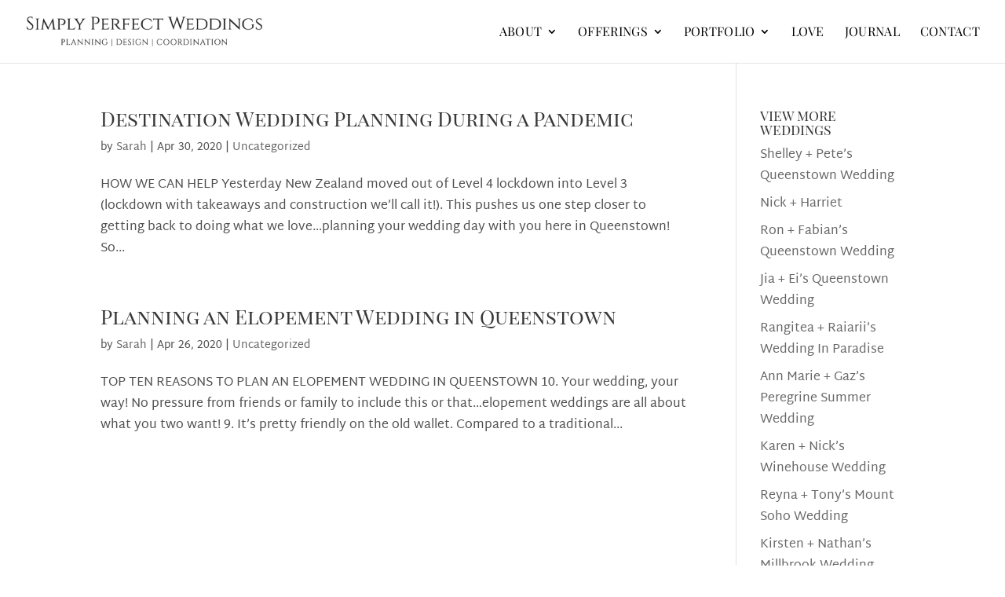

--- FILE ---
content_type: image/svg+xml
request_url: https://simplyperfect.co.nz/wp-content/uploads/2024/10/SimplyPerfect-Logo-01.svg
body_size: 30462
content:
<?xml version="1.0" encoding="UTF-8"?>
<!-- Generated by Pixelmator Pro 3.6.9 -->
<svg width="800" height="102" viewBox="0 0 800 102" xmlns="http://www.w3.org/2000/svg" xmlns:xlink="http://www.w3.org/1999/xlink">
    <image id="Image-Layer" x="0" y="0" width="800" height="102" xlink:href="data:image/png;base64, [base64]/EiytVqrRq6tSpY10AG1oJWAmsl8Bmm23WYO3atbUzkUflypVXrV69ei3jbcXcuXOXQ6soE3oW10rASqBsJNCuXbsqy5cvb8xYrhiGA+bi5bNnz54VBscLu+mmm9YsLCwcytx9wvTp03/x5od5Rq81R69VCoJDecXor/m4xUHgLYyVgJXAhi2BQr/qsfBoQfpZKLujCDviC3zgdlQaMJtUqFAhlo0yHUVEC5XiWIL9sRKwEohJgHGyf8WKFffnoQXxdlHEwkQ/h7G2HDozmzZtOh46w9etW/d1pgZJFF4sjpWAlUB0CSxevLg54/[base64]/Zhnd0nC7mrSTyD/a+belZx+LkkCFygZXTQEWrsC/AJln8ethRWBEH2A6tWrV4fTlGr4e8k+yQdkGIuUqylvBAufNcAtnzhx4kofOJtkJWAlsJFJIGEBgmLagfq/hrLYnHAths03+POmTZum61YlXOPGjWtgTF0CzDXg1AHALkBKSMkmWAkkSgDDoyoLhucYN8caOfOJn8AC/mMjzYwWcN1hO8bZjvjDydDuZUN8bAyTNhhj4gLG6jjStDixzkrASqCcSMDRCc+jE3TrYP2Vgn94/xi9cMA/j9FjzPHboys+gkIj/BzK68I1rCnRKa7HdK6UzYK27AA52Q8vsUC5eMSIEUvXJ9lfKwErASuBfyQQV3TayUB5PITX4kNuEDsXZyRbfAhg1qxZy1Bo/VA0l/BolYyEYp2VQBoJaAeQncArGDfa2QzqihmLv2IsPI0x0ktjE8SfXWRo7Uvax4zHfdw0G1oJWAmUDwlIJ9SsWfMUuP3Wh+OhPmlRk7TJWMtB3hSdkRV9UaVKFUyH4pkuU8TF80128eFKxIZWAlYCXgnEFyDVqlW7nczdHYCZHJdeMHPmzIleBO/zsGHD1mAYvYTCedSbZ5+tBKwE/CXAtYdpjBmdVkRx61j8v8+i40j8dINAK2j21YuhRpqNWglYCZQDCYwbN24V4/dhWPVeiTooG+zrlAX6XaFVzaWH/rjOjWcScqJbF3x381KnHwPZLJmaCU2LayVgJbBhS6BQ1WvevHk7XiA/zKnqOpTUdZMmTZoRouq68qFj3W5BcNilbRkEzoThesnaKVOm6Osfob7806RJk57g1mKR9Dq4Ob+awsvCHZHnTg0aNHiF3aAwO96bICddsaluyiFMnOtxS/nSylreDdAXk9aGwTVgCzFom1CH+GLVyEsWLQ5yrN+pU6fKvIzZkL4X64fJiPml8zWVBSHvQldCnk2glXDt0I+2m8Ykuo5+o129qLJzSfmG0F+LXH3zAiTGZEz/OgTYL/Da1VTd9A7X2YR98CVcly5dKnGCoq/bZc3RfrWpS3V8fbx2VIfT/q8kK6Bhw4a12ODQe2SRHXfhV/E+zcoFCxboizqRhWgygB6shuwahOzrJgm/eDVkIroN2W3enjHZDdmozUo4XWPBkBNcxRKZERIoswBfA1RdldUY3oX4HNr/gQjkkqLoKi7t2YT2aABQS+qrl6pbE/rVYyx8TMWPgadFwM1DHgsJA48xxrH6+Hng/EwZIwnnIrNVhMuhWVo6Xv27CuXoipHej9yD54nw7jvOyI/koDkCxPH4TgaBjtS5A2WNNtJCR9GZuna1mwexA3NkVzYbf/Kkh3pkntG1UFePr6Edvue5xLhUH1+1alWDKDrfjyH6ASIr0BjT4kr10xWzPenjSRdtyFJzqubWrDrqXMTJ9rJFixYVo5fUt7PpCminhpQRXzxmiziyWyY7AbmsCGujpONBugH7S3ohlKN/rGSTbS5ISccz8pCOeQqZXMU8/SewgXVIKGb+AS5s0aJFo6B916nD7H/QI8UK+GpdY+qotq8PhQ7UeRtC6fUSDv30C4myWSYh90V89GE2p6vqiyXGYgnk8AkVkUdj9H5zeNuFcdcR3iqbZEibjZ8GL8PUz4BdB09/u++dxRQGTGvhUM9BnMMg+tQkEjAuQQddtJwJUzKCNFGlG1CaWCZicIzimthjYQc2le5BWQew+/MJDaGJLtfuTjUKCvFtCg61AKED70vD7Qf/ekkxnZxK1It2ncPR+EqM1PnwMBY/nJOuoey0yWgL5Fh81IHOyeBKscuAr5ICUfWbCewfhLekgItlLVy4sBE0T+JhW0JNCO794VSoK6E/DoPnGYCGpAI081BWdanHhQyULSlLfS+pg75e7p4F/O/U/0mU27ykwGWcUb9+/T9YYL4GG2e6rFC/[base64]/0Y/ybDW59w/C/JFN+SpBe9h4JzklDGP56U8z+d5DWG2nTZf6kNbi3zJ03XPu5FshTVq1Bi/dOnSP6iPuQAppOzulCE5RXbQbA8dzbleJx38kzcxzDO0T4O2izIJI+NX98EM6eMxnQ/8dqQ3B6eSmR8hrrZxx1igRQX9bHN0x8ngaXNQi5asOOhipqydi34rok9PhrYMr1GEP7B4lDGdidNivie+O/Q2J4yPs0yIChd68+B55bx58xYwpjXXjSFN+nS4sgUT1UFHGx+ngy/jVHF3kZqM5CLgpuK/xGZ7TVcTkwFiAyzCoN0FffAq8/QVzG3vA5sRv8nKUjr81GSD6ER425rHLZPBkj+HvInMUUMJI+kI2qE69erO3LoPMusCHelWzbPp9KpA5JaBP5XF/l/0xRE8f4wt+FMqecawAv4473+fRX/XLYzO8Cjd6Msb+ZvAi+bludRnLfFexLVQiu2YVqSyt0PgmlhCQcEXCO7IyZMnL9BzUKdvizPYOmL0SOgpnZin41REIFr03IqXMvA6rXw/g/nrGBx/L1u2bC0r4uWkhepgCP9NcA6j4jfRQW/zFlKaz9TzYMp9hzr8jXLaA/61SAvstFuEcVmFu8ENaegHaCM1XFSn3QEt5sTDUxiuDwe8n1uB/lGVwV6Zzqzd7Sfwfop+MfU8kL4zEl5XoXDVVulcnLaO8JHVcdRRxmvNJIizKOMIvhwzom3btst1/S8JnF9yBfpodfpoQ2g8DsABPkDaQX2Q/Gepxxx2DFdTDynApLswPjQCJyHX36jvtg7CfMJUL6EnpQsdye1pAGoYQHcygVxvPLvRCpxA1KhevXohY/BYEjX+/NrThY8S3kDZd6RArMRmgtqiOoZKH+DOwmuCjeSo+xraTH37b+KXoYO+jEQIHugjrNGrVUI2B0LjP3jT4IxINhEN2RQkpsSfKqAzYuUzHg6lTneT0ziem4UINB+lT1+UCSkme50S3QSNU/HViZtG5CTKGMwk8w1jaQHxiTLMiLcnrTLhVsDvTro+puAuPqXT1X6LSXuNsXeXrijy7OtYXPcE/zUyk+kJX7xsJ8LD88jytGzTZc7SguBFD93/MV+ekYkBgdwGwLOMQa/7k4SD6ZeTvBlBntE/LWm3CcBqMSDXG1oaO34urvNRrzsC8AK4Tf0AM0lLMcZEtpBxLgNe/4eisaA5pzSc5tzVyHwRdfyU8AH6S8zwilIYBnBVTleqsEhtxZh6Fho7RKGTBkdjURuJGo/6wuLjTP1PZ7B5G9Np9F3ZDzsw/h+Drt8iWOX1Z064F1tvaZ06dVZRptLET1LHWNFmqoxf8bp/JvJNWsg/GQX09WrYo5VYSHemvAFktf0nOxbrT/qd9O0F2G1rooxXxuleyOlu+sw2UNTGsztfqD99Sfpn5I8mPpd5SpuxnUirhW9C2VuTrk138eWOR9kvssd+I/8WZPQJ8cjOGe/vQqAjvjKe4op/gKdX0PF/8/wTXnzI1jqG8CC86hFzwOyCLfyjHgqclYwMMncR8CVGwRFhFyAxyhF+dA0HI/seUC/Em6vj7+iMhzARyTCL7Oigf4HcAb8MIW3ttyscmXgKRF0zQY6fAyIlOw9Fty1XyKanQEmZRTu1oYFfBWgnA/A7FJHkVsIhu0o0vnZytXLeDb8VvpUBOIX4DXSGN+kMy4z0lFH42AY+vgRIO94xRzlTSNuXthrrpkUNGXzi82lo7kzoDiCX3J1MLDfyUOQmRAkZQLrC8a2BKyWnHbvLoP+1kV6qUfjIygKEq0Pbqh2p0+YGw9rBkgxTLdJkDJwPXj/g4jtq0NKCRuMmkKOvadxqR+gsfDf8TZSdagECyHrHpFoXZS3e93bTCGfyfAZ8JIwXxlN18rYQHP1eO+6diUoJNlea4zR5Pkt/vI0Nh6luYpQQ3SGd+IKBK9r3UPbrRlqQaCPGvz6jeijA9ZCNO6GkxKVtLgLnYQNIE9CVlP+lkZY2iiy2R1anArgb4VNMQBelRfIB0CaT6kHWv/EtBAK9NfA4lvBD+HoeXaLTz7RO8w79ZncAzwJfO3zSTe4idAXxJ+D7Pr82dBcglKkF533A/cFErDGc1lGm6q5+6rqkOtQFMEPwm/DcG78P5f8XWZ5m5mcjrjGBsSb9XNOgN5S6HhN1/nLmeS0wGuClP11ZqwgtFE+lLu/pIazzLJhWYxBtyRXuCUHoNGrUaDdk+imwGtsxRz0fZew/5T4HCaHRFrgjqEcv8OsEHWOiTX96CLyLjXJmEz+f/vy3kZY2Co2q4gPe2xOXgdoOXqST43Uj/iFe5X2NvINs0vmWC887QWMgmRo3rvsInq91H4KGjOk28Kl+vR1+a7xoNsO7fUSnOQ8B9y5z/HjS1X8iOWfzYhD0djEJ8Hw319T10QLp2MCOvvcBwD0dhGXI/xgWCIP1PlVgIhEBaYMD0T0vw3sdkSAcxPiMvEnMGN0aetdA6iSDpXnEf8a/[base64]/KPIeScmvKuDrtRlYNAJ36Nup4Ifc9TtHTrzOPc5k5ABPAolJaN4IF6LJ9NV5R2GCpx8RFaAIga/uoZk0p3IwzlMWsPNxHIUn4qsFnj4bYocG/sZcAac3vfSIll3ROMLEJT4GNozVb8ySMSjw1DInyBX02CPZyaLaGcNvBfAMxcgmoRG0bcn+uBJacacY8TqauDR4J9KqImgMv5c2ngr+uk51OOv9dDhf8F/Bfy+YMq4kZOynppmzMUAvT+MwW8Zf9NI1wQTyKG0/4th/bALTB2LiU+MUP5vyOoD8J/Bu+RChUwi7VgA3oaMDwFR+kROhtrjmoTpZ2NiKQF/nIn0E8AHI2d9XvoUeDuXUP1Q9C9BXgsJb8P7jfeVlHsuc8SP5Ad26NBZHuB0OtQDvslv0FCfetubka1njQnK+C/0zjVodqS+0ocTjbTAUXD3B1iLDxlKA3k+nNCd5+sSl0Eh41iL3DBORqpoxxx0hgVdfAiBvjyEun5FtGeMAD/0g5kR+7j0jxZTF7m0goTou3vQFzL6dCNDTn+cOBoeRqx/DPUb6496146+2QJedsTLKD0cXwOvemoOH0S/vzuqfmKeHA7+j/AZX4Co7hHkBiubxHW9NhmwXbZBHt1JPxnfEa/3uvoxHk+kzEfgeQBpkRx6Qte8XgZ5e7zb/7ThdGvYxYcPAzXg+ylOUG4m70mf/KwmccIxmLKko2ILEMZUn6gFIJPjwL0WOWzj0JDO+4bne9iMGBL21QPaaDL490L3WcI98Zfhu+HldEKi0/7D58yZs3R9UqBfTR63grszoeai15kTrqasGamwKWMsNual1GMFcAkb5hW8iBBvC1F3wvVml8oznXsC5SacdNDZNbll5DBsOkGgmkuEMg7mfu127nNphQhbCv1o6Nd0y6A+W7jxDMIlUXBRhCs0UWNg/5tBcgHyXuTQqUX8QjrGU7ruFYJ2glEHTa/xG4JUCVB9bvY3FMkNJXI22eQoDJdGPumBkxiQepn0bBOBCeh4ZDOMNBmY5c7RtpK/dzetEjJsnK4ywKxCHlmpN5Oi/lfgeXwoIwb4P9Px6ZcvIxbl9y1tdwXj7WpgtHBxXTfSHtJYdBPChrriB2+zwuL5wWsMki6j0ttOfuCxtGyeQiOr2YxTGc3iI5TjNLcZY6Q/8jwWRFef6rrUMcj/1rCLD0/hRdAYThtqh+xQvKv3KyB71m3NK3vg3ccPkOlP7kMuQ3idRHmvl3KZD3ro12Ss7udJC/N4oguMXO+j7czTDhkWPbkWKQM5lKN9dO0jPrcRfzUUAYDBGR8Wxw/eWdS+RJ7fgtUPJZbGhquuD89LChAhQ7oDfsajE1/juvOZ0Nfu7xyHlN7JOhX/DjaKuaEYpiTV0aUXBi8lrAxSxvP39PG74XlHgLVpscZB0qKhP3PoYymJpM7UXCNZuzQFPdVpO8XDuqkmAjJtxvPDLGrj/d3Mz2bc2ciOz53o10hzBbyeA9/P42WbyiaXca+TFZ14fhh28WHWEd06l7Z8k2vxx5D+Bj7GL23aSleNTdh0cfjUKf6RwEk3z+Na3cVBP1alDW7k8xy4081yKtDwMkAkOFVaTl9O6R3SIF2PGfGX8t2yI1LwR6PC3oVUK8o6HGgp3FJz3N/uDPF/[base64]/[base64]/HGH0ZvmMnamXM+ESf8rVp8RKLuwt0ouOTnzdJ8HgUzNyKdzdaViPfx5D72ejXrC0wWVjOxAY9l/4W23igDL2TV0K3JhOMXpUAR3xqgaRbJPfqpDYZvF86dR1BesLYFDF9CnQs4SoXCSYP4WjpdPe5HIeu0jWrcDr3ThuZCdmOI78+0Kxh0lWDm89lGUd5aPIZ5PIAb3WIn8xOTS03LR9CJpNb4GOUyQuyPZ0dmL3NtKBxnX4wCHs79dVVhN8wCvsHxbdw6SVAm/2JlyGZc0d7SkFKyblOp1062q7oJpRlyJWqGfS/M8uKB8r+Cnm8HLR8TTpcAXsUeG3auG6SDBIW7ePchCyG6zC834XPax2aenfGnZjjxWjcYviW9glEvLwkkU9LWXeso60+9ZTdOYqxCp+7QcfdjPiek47FpP1Jmub9uEOuF8Yfgke2ArShwOFXunqS4mXl6BfT4OOksio/VbkYlBPp2xfCn4xAd8GzNXJ/g5OkrqlwyypPu/xbbrnlk+j0s+FhrsHHoegBbWTmrUPWt7N58u98ZRB7ZEt4vAv+XHtUmznP8S5M79J4TYDN53m04wWU8ZNkwljZQmEQxwJG1wnbuLC0/fNuPGjo3Ch4FB6muzix1QwD4FuIx1cmPOtopi8CStjFd5HKUbiDD6+NmdTu9EnPShJ3rbXjupcPsdC7Sz40spLkdIR7TWK0+YHc/XQnKTOrzOIycuDrMRiIL47VN/E3sViqHYGxm8HdxcErZvDfywnghAh08gpFHzxg/OrufNxRz1UomPHxhBxFpOTwCcfiOSp6Ex3jU28trk13gN4bMhPKKq4dRWQzuKzKZzxRfPB3Nfg4yOn0q6M8/D7jnHx4krP2qFPaF6D2JL4VJ1jVvJSR41zuuv/tTc/lMzxMob/JiC8tp5OmryFujqVCJv5jwhSodxGgo/[base64]/MTf7EQk7X7+KO919Wxh9CROj/z2gMuCixiZkJZaSE4SY6YWPSnkZQJ3Tv3j3ylRcPzVw/bulXIPU6nU7Zwy8vkzR2lurQuDdAo8CHTvN8Og5ECWoVau5WiecDffguy6RivmjxMgPFO1Fux2JJu7Kx/huEQdpb7wRcDqzbNs+gVF8LgpvvMMioCXXzLshWIqOyvO5TJmJDgf9Mwbrq5LoC9NuO7oMNg0mAHdnNgNT/bGgzKuYYh79w77cfD+7urZOT9aCYdtTJy0LKbJF16uWH4GhYTThpQh7H0DYlFmXJqoTBUZ82dDdd5hIfJljtsDIHSK/qWp7rCpi/jnIf0oVc064MzD4OXBG0vyde2n0jHVt5n69NL2R1GowudpmlXfVlxhPd53wMGZOvw+Mgg7cKPL/YqlWrNkZaWUbPQY66Tq2TBNfJRjiL+f/+PFrgiacz8O1cJgm14fBIKZ0sG8XwEuLy5cMo6yN824SM1A+u3RSD4obUAanBk+Ym6AcJIuY4ku1LZPj6p/hvS5TU46NHj76wvC1CdD+RweEebS2hRgkV5/msiLvoceF4I9yhPYi0rfBr8b/il+PjLmSDx/FKI0K7roAfLULiDgWzRfwhTyLOPcMrYcc0prXjfyYvGHuNbl+unbuql5FZUQDg/oAhdZUvcDlMZOxuDdsyGOOOOn6LMpsfT9hIIuwkLqWqCXdTSauxkVQ/a9WkT+0NsS4uQfqT7iZfqpcJ3bTSDNFP4yjzQwzinUuznHymzU7hXPj71uSRNmiG39VMSxVHhm3wnQUD3k8Yv5NdeHY1PyYeN4KVDuyhOlF1YVKFGDI7kd/cgVnLzYIyO91LxWc+5rEp8gF8vWLwVgXZX6SdcSMtr6LOfPKEyRR9qg7XNM8jLTa3mnm5jiO/iZR5Kjy97ylbdq6+jPhIPsgXe0RjWCeZplE/gtPeNzx8l8qj81L7JxDfMUQBU01Y9PIV2XhPPL4A4Uh7FgpEHWm2WRCNKiPv9r/++uscwjLvZCZvaeINyI/Vjzp8jvdeR9mLHeId0tAInK3TDzrV0SDUxM/EP49PmKyRb1fS8sIhD9gtlX8Nznr9mIiHozy8C4Zu/H/EUQEL25v69nJglxO/P+wLVAHLyTmYowQOo+CExRgG5MM5ZyYPCqRt9dECeesyk8D5oMd32tEVXzJ5/5AZyeDYjPnllCmDtl5wrA0PEr3nPaWtQpre6QjkMBQOBbCqgJHn/wjiu8MYlLqGNUh5huvIvLiN8Zw0Cr2z3Uzi+o8I0bMuoASc9ohvrPGsF/rjMg1IJqdgXLHTovUro1AZ0T04lWtrpJVZFL0xmj5/PAz86mFC7wMey9jRZ7/LdJFHG3eEtwTbE97+zZXXhM0AD/9ZfURGH8JHs6BEsScSTmLB68IpiNYLGbn4AkRUOK7V0cy5RCd4qOo/NP7Dyu26fLpG5OEx4RHhtiYhtmCi0/2FP5Nnc0GwKc8n47Pi2FHXHbn9RYyy9e/nH+JXmcThoan5XJZxTjuqUL5kUF7ce8hTBkn8JAs5340yaZmqAvoMK3LX97UrCQ4aA/nsopToBuHYhexBRY7wVOZ1djpzZix6yi7rR20A1DWZoO2Xmc82nloCjKktgTCNXF2veZt3x3SymzPHpPcD5cYN5pwVnEcFMY7/QAbmWNactqM2vNKx6bz/cbQDN4sTj0+9OOjGp0mLtyv6Ue+AyDgyd2e9aJvoP3hIPNDNAO8VN27DwBIYgdy8hvK1jmwDE8k1IP3xasqMj0ueOzBWt801H8nK0+YFct2d/LfgbY0JR7pOVJ/jSlYrMz2XcXjSxql5Kj8Fnt/JJQ/aLNCYxZ43r4ElZYETuzlkfmkAaO1wHXPFmdIzRnqoaMICBEx9eu09Qh0PDTMpIbTKKKs+7OLfpk8zmnn5GIffNgi4ULyxeJqLAL8m+r7JK/lHM9izcsQPrVuhrZX1fAbjbewizYKHhAUIMAmrXpOXXMfhpRo+YQUM3/NyzUfQ8piI58DfA/Bs7hLUB79PqgHAf5zcBIx7lUT/U3FHLncagtYvChyDX3/C9xi4MrpdN55x2s992NhC2ncL6lzVrTfPehl/hPtsw0ASON4DpclnJD6++Pfkl8ojp/ITud5xd6kQL0dE2Sy638NuZ+aXlBsvgme3Wp993dzBfQujY4WHjj7coMXNcDcdeBkTB7Bxow2qpI45VTq1oQMwm3H2UVJgm+ErAWwSzbdx2TtA+vLbLr4IeZII3z/DirkjXpV+c1CesBdjw1mEXEq/fNbDl65+6FTwhbJahMDTvh6eymTscOXrer5uNdHDS6rHKzWfGgB6T/xeZK2rba4uMLLTR70LEGEUobh+xog5hsJ+95CQQX8pk8KDKKj4JO+ByYtHBNMIH6sfdZkLU/[base64]/234dFuzbTkjpw9jMy35HBZzyXRbQsx1jU+q5D1kNANhf2BWy0maePUWmXJp74TZhj6A97l2aBUWjTJ6dgy+q/LwaAv86gUZn4nqR/ywZ02nFk4GUcVXm0ubspEKPH87cZE45AwNmIjZ9+piOBLHUo8SDe7K86jNAfKb7pLOg03wR2SY0GjJjxNNC5UPrEh9rJ7Cw/oX/I9cnLhyRNuK3xCpcyeS4k3IR3BjRoZLSZrjWG6klmQpi4ToMQ/pUOzhjKetnA105B3AFXh5Vii3hCGUXgQZ+Acw1zl4uZ7Lx4F5xuXt6EXCO4FGbiu0bUoykyP9X7QhR3UuuT3htYKZu19OX+7Nx8lTcVicCI+poWHvh7QH8Lb/alaTzfxocVHo1AOiMU+lNzvE5Ny9TR5l1pc11Jc50+tPASD+bk4+blLEQ2TzHxtM5ZgUZB6LaO9JfrjKSUUXjVTlZLEwgZLqxevbppAJvZNl7KEuDkQn+YmrCAYEFxWKpi6W+NwNnfgRmF3hydDB6DV/fBpxv51ViAeOeHeLZeUge+q5Mg3fpFPLOMIvTbl+jnCf22jFgJVSyyk41gGnQkxU5xtaDKV0fzF3tthdb5ejOGhcjZCPIhfMJGFHXYjPnieV4t6JwrQWNj7ekpazE8zPSk5e0juuIJmJPt4XXdSHif+eZIdE8Nb2ay56QLECGwW/wDiuhUGupVHwKnoNSeocBOPnllmoQRVoNBXN9hQsfOSxXnZGIpdXmGqGmQaMCfQD02FUxYh3x6gL81eEX4gXT2GS4N0r1KX7tKmuDL1CGDy2Bgew8T75O+wJOWd4+TJ08Wj9fD6yKXOeJH8kJUwlU6Juh/kb6PA6N3gB4jbra7i553IRNpb/rjFYQnoRxPY3LtQ/wFTh71HoxO7LSwcvu3Pt83BCV2SocOHe4qzW+IpxBUC2SdIP8UsKWSxeJjM9r4CfioYhQwlJ3iD3g2J3gju/SjjrHWEz7qln5pJUug3Kak+p4QloRmgKxb15j+lHBiQtrk0vhjLL/ybZqvBLRLOQSvuSzmaKOUCxDyzStSwp3voJYIeH9xKvpDu5txB/7FyW458Nnv1gDKy01jzJXpqbK+ZgkPB9NPa69nqfz8Yi9o48jrNsWYr+VNzKdn+sd4+Fll8sSmdAfzOY/i6+jjN8OPbD/TFfCwO/3mZebbvcyM0opT1pYe2vPpu0nHpge2zB91MMH1z4tg5Hb6QEL7k9aJtCfRJdcF/cJsygWIaqvrRAjoEvwgHr0G3AEU9nTQwkQvFw4FqS9SNVZZCESG6jy3XHbBvyT+sfvshFq97eRJS/voGBfHAihlMZPO9RqheaQVL9chVtYLkAKM2X/By+UOP24wh8hAvzvCLkA+hRhVX9OuA+HJNSwl/3vxlcSn/sGZ9r+RaE28jrn70e4jlVceHHVbyLg6H16fpE89Bf99iJ+M17fideqoPqbd/XGEVwC7H5sFn+sPo3jOpSuQrOFxX3gxr4LllAdtHsDDfchmW6NgfUXpJv3xkpGW62ghynpfCq2R64Ipr0AGJDLQxOouVoOw0Qqc2Dhygelf0g/WlaEEaJNfKH6iwUI9dHkv49mMVmQ8atGpdtei5adUul2bOoyfocAV4V23KXfE93YfzBBeWvHcQmmU8yeG51gzP8fxSsz3PeEjoc/mmIdMipPMf/UQ0Beb8vqKOzphMTwnXI8kzbe/[base64]/1MWe6jwhrANTITchXXi9p0mgMpX8ZswikMdX9uiy22GEx+rtjJqBxNpux4P4R8JfuWDrGunBJcWKNGjce523gPaZ2UTt1eJ+0VB6ZcBIyjASxuBzKIu9JPt6PNWlOP+JijErrq9zvp39NmCX07GxWE7lHIcud0tOCp8rx583aAl+OBfScdfLbyddTPyaMWnWr77fHHw/OuDn3pn794viDbV+6ob0Xo6gpcSqXq8KFgC+C1U62FcMYOWhXgoQflNw1ArAqGYRdwDgGnLA3EAKxakHQSYJyPpdmHA9fRgJUx9Z7xHIuiG+swPnal3fU8j/AbL4z3GT3zDvPZFfSXOm4e41qba5/h17hpCoHVWNNmmtzP2f6oBzzsRF3PW08+9S91k54/ApzKqSHzN5c6LIL/OIM81+W0uzYJ5WNCjnOe/xHmhBewZWvSt/vCrbkxUxu5P07eRdhxn+ewJuvgRXNWeXPF6KT/YvfrY0s3wvxueHM9cSj6ZCjj+DIOKL5IZlebCCkF4CxCerP7PB/AK83CYEDGiq5jnZPtST8lU0kyUZD6ozrXyF7GYF5kgupFZHjVP2xfaKTvyx+0nMjzs0Zayigd507qLkU8j/gtXmDKHYURaSbry1PuosdML9U4g6oNRu01FHIk3pWLW+aTvBtzaxnsnrvlRwpZhIygc/8b5BdcAsj2DD5Lq8lSE7PcWNqld3m8PuK8fDuYOsjn2l0fpEBNmshci+9YGAQnLAxt/IUXh3GlDQbt7msCkTFewYB5W2ORMf67kZaVKOVpEXiC47NCMyQRLYB0MhbYqX2s2yAksJa2f5v21BwVczzvpquH6MJpbppCNmb0cZUdyNfjKHS/TkpTOr44NoqxNgYg8ybA9o0aNWpJ3t8mMjzs49DW9c+vzLxsxKF5CHTk0zqHj7RwFsBKwJFAEa8OPM0CXe8uPeaRSkfGzQCM6nsYM948D2jWHlcxXldljVqOCSGnz7gmrg0/XYvXiYi5EaDrZs9jVz9AeJcfa4EXIEJmEbKMY5XbWdkU8XgFvqrSHbcFDfoSx/7dOO6a6CaWRUgn0hWs2Dsd8LQYJTqfq2QJrADzDAk9gGvnZGhyv5vd1bed9wwS4L0PLGCOBl4LL31dqTerwbleGO0M0ZnXkO/uXhewOOqgayvJVoReGkGeqV9j2uR0YIdT1miufaxmfLWmY+9OPfckfX/SE1ZCpC1BNo+T3xfeVwQpJ89g1sH3i0yamqi0sNIXkLaiTvcT1yBYSd1uY3KeTty6EBJAjl8gx4UBUVoAt21A2NBg8HEQ/JwC4tV4lRXTWaS5tKS8lwL3A2NLV+2+dDNKIVxHOTp5mhCENrB6WVe7xTWCwAeAUfk/QTPozmgjaHYJQNeClAMJ0O76bylNZO77irXQ87vz/JrJPjCHAhu7AUB8AHlBrmZq4+ZO/JsuLWi0ZcOxM89/u2mbb755IzZ5dHtAbhYL/RIbBOuzMvodCfboIBSoX1341DzsnsgEQct3GC3s4gou35ktb/xhE8jeeRzbYTZhf7y5KduK/nQvdtsqjOvnyCvCl6bTpnS10ixAtKmrvgbWjKjsQF+7n/xV1H0NduM32PqDhRfEoQOmYtNehr07BXhtXpon/vpU752Uvw3hZczPspPjfduXkVSF6kVurvPcjPG3mAn/epiOH9mC15xj//cwiPfTP6unolPKea1d+lR6iZ+xzx85jWBl9glw7gJEKPXZXT2N8EF80mMxVnwNqPulwGjndyjGv46pfR3l/0FG/N4fRnFDypXcV/siREiEl+WgqRNfg9+WE43YgIK32O60QVJ1UifRS8svt2/f/qPydvJh1CUWZYK8lfrrmlJ7ErSIrOjAvE/ee8Tjnd1Jt0EaCdA3rkD56s55IIey7gdg00DAIYHgQ327f926dV/hqud19OkzeW7gkuFZhsoFwH3nppViuJr+1R/d90TAMgqRzSngPBIQPiUYddVkeBflv5MS0MlkM6gq9/hvpj27BYEXDLDaabdjJqjAcginDUAm8qcp8jqn2Cr0id2Yj9/iTyK1gIg5mu9kJ7qAP1390ImnDTit/5D+Mh2aMlTkZEj8C6/+FlvEsPiIn8CQJl5Kw/2PPn5bQMKV2Aw8G541Z5dLR3vVNhnnWV/uXGamlYc4bbCkPPDp8kgfewv9rA1k9Z2WbjqhvhJ6G3ZeEcb1c0Z6uY3SNrJDp1OvrQnPwbfGm05/vTEAuAnYs7IRQznHxtZCYziIt+O3x5s3E46D9mbk34jcv3GJmwBuWtpQyo4J/z4IXgXwfA/C1lQg1DUBD37Gjwi5o0FkkhGPRx2BPRxPWB+R8XoknXIzT3rCI/T3I2E7/Goa7Q1edE212BplIoPbjhMK85jKzI4U13Ud2qMvu2EnYHTvSxlHQ+gu2ucZw/eB10NJ70l4NgNrUHlffEhY7GaMpL7aAZRxFnfI4bogJ1lxBBuJLAHk/y7IXj0QmZ4f4kJczZo1b6Is7dKudGF47oS/EcXWyk3Lo1BG2yv4xWXBEwfROgX8FPksClo+ukH/kBszNl0c8FPqQxeutEK1LUbmaTo5Lq0yygtd2ucp2meVw28F2mZrdGA9l3/mLm12afKXe4PNrsBtr/4CztsxzH9+erKQ1YaZ605xI0xjA9x4GYa6YfA85bsyKUNWIhe9lQdTLybHdZwnLy8e2SVXn4udsrkMkZZg67jpeRzqj7cHMZ7Ohkfvgq8JY+1+dM993k/8Z1IfyvrVg69FvnypOuo5BP8exr/mzyvgI75hwbPmp1M4nXic/I+wDcdEZQb8T7D/jwX/LQ8NrTX2wr+MjrrAzYu0AHGQ9YeFUoYX87zCJeiE3XRK4EnL2SM8NTUKS7x7ZWTQIH8Bm7AI4bkrg7+nAZYQ1Zv95B9HojqN/qCrhPFrIgA71Xwm3pBTFi10su2KderEZPQ7Hel12uY66neW4W9hB20Q6aO0k5btwsuQnu5y6p94dboTd8hhbPzBRkpVAsheC3DfhX42C9a7PPRtbXxIibpGssZSD3w/fZUum+Vlgxbjb7nkw+RsKvxskA5Eg7KXAjgvEDBAnDLNQ2cljCWSdaJaGjorEFtsJtRBzzZm0yhhkyEQ8gYGhCz00uf3brVo3+2RTQv3mVCbT2qrIvJeNdIDRaH1MoA6dXRdS241HKQH3jdpR7CNk/EdX8OZ4MTLNHDms1nw7uqEMuUnTOFc+W4LfBUPzgyMwMBj1oObk0f6luw7c2FazLsVf+Wk8OwWshYd/Qn12R8/A9Lm6a8WWRdx6ncDfb9aNopl7P7toVOTMV3qCxCzTBZWY+BjtpE2C5vUa6ca2aGixWzI/42deRRl3APmEg92c9L7sgjZXemZLEBidFkhDoRgghHPczsmXA2sMnGUr3urrpvsRvxCOt3NpE9x88CtRNqVyT4tTGfZCVgZPLre9AidNyV9wLyDshUdIKcdTrxaZyVQWhLgOqOObZ8pLfpeuuy83sMY/S/pcYOU50NJv01fe/PCl/UzeuKQWrVqlcmCGKPgV67WXBlUBuyCzwQ2YTGJbJu2aNGidVAa2YZDX2o3UouieHtnu4zyQo/5RjvjOnF0je36xPcQ//o6HH3tX4rjtBs9OhYL8QO+DJERJormQz2Tp3IKnPhghfni6B77MWf/nS/8BOUDw28LYGMydXAQc3GZ6IqgPItfnG6AmG4Sm37TzITyFGdc/YDctXP/u4dvfdL/cvrX1dk4gYXOpx769aHfxpO2QTyyWXgD/eQ8KuO1gbWhdbY28zNegOg6FosNfZ7XHPzN2I0wTyFyLdD44ocGTzmY2WmYD68PwKCr0KVo27MT2NuPaerZj3SthvXmf38/GDMN2iWOs8DrZMLYuJVAeZaArjPm8rqbroowDu9AZvHjbMZUJfyFTCQX55ss2Q2aVFZfYpOsnEVFYLEgWxm4ptOpbXMzIcfx3eEpa+/M5Zj3bBen/zVSv59rEO6pOPOwrl61cNJ/ZO4xYZzk1AF9VUbkEHz8FIzydmLHcnvm0r1Jl82whLShhHnjOAWZ4FyrzhuegjCCHLsDl7AAod1+DIJbhjD64Iv4Nt035kM5jOujNt9SrxPw4z3869bLdbxk/d9Mb/aon6LLTFtZ9uaOnvI2lEedLr1G/Y6izn8YlVL/6YGN3VjKpJDPtDYijHzErhfTUU7mna9CCjCP54yySzdKXbT4iB9pMpgXpykRVovfR0AjTTjS9E/UCffKoX0cMDvg9aLmXUGuMlH+UuDNI20V01E/1lkJWAlEk4DuqaJz7gXbvE4oHXYp43bPaFQtliSAznqJwNyQaYp+lN4zDSWB5sLpPYfdKH9WLgorD2Vw0qcFiGnE9OCEqhly0lcAdW1EpyRD2ZH2Xo0OUj1daR0MoLng07g6G/rtHQLaVEs4JXHSbRBCAjJmGWte43MxaXltzMP3tlTTtGHUZz4MUfV8BS1m134kJ8b70dd/h8n4Ipy4bEr930w/rmPVz7ACH3nwe/FcyZO2oTyuRaYjuDl0OBUyN+ObsGGycwWM6pZ0+PvoVHUzqTEdML4bmQmdTHGpqAZH3AU5lmWVNg6Ed+JI6yPVCM51j93YAWqInGIvz9AJf+bKyWce+GSPmgTM+3Y6v0zgMRmiTbcSsBJILgEmgjcZS896IFryfDMvDtb2pNvHgBJw3p/6yQRH5/XielvON5UcY0c7+9Y5EtBpI/1+kCkQPkByPs970E4yZBYxD35v5oeJV69e/Svg55g40D2ZMt2T+zGMPV3Vsi4zCWyLXN13amKUeL4r4sIxM05CYMNjXw/4WNLywv7z8BXpkXebJmLrnQayFuKm02bISWx8yV7WOzBRnWxHc+NsM+zLA6MSywUe64QafIyiSdSyeC9kIrj98dociTnkuK1OQFqjWJo5aZEDaJgCjUwnU0T42NygMTPgsWwRq95HwdNpheu063MsX5jSHU39++s+BJoIV9M530RJzFB6ABd7CdUDZ/LoybKPVgJWAkEkoOufuOuA/cQDv+fSpUtf9qTZxxASQI8+jF/joqDz9mCjZhf3OVchercPZa0hDKpvc8VamZbD7uFrJgO01ekYR3spjfgE5qeEE30TNl2c64KLgZGxYDq9txhb1FPON+Znf00gGw8uAfr08UBv6mLQbuMYZwnv07p5+RLyNbqu8GIay/rPki+5vpTyqnu+8B+Qj2J03S/08xOp26ceHN3uOYW2e5lFSMw29OSnfWRzQJs7v3gA78vWi+4eull5pF+eyN87PJABsSJwv8bHNzagWbsCwuiCQHV/OqPjdRrE3B3TH4OZxnwGfIdDhY89DAzzyMdILhmdMGGCvqJxEznmsZv+iOkYVqfVqc8J5EkJT8fr05omHI/+jp0p/XeAFLrpdudBiz/rEiVQgeszT7LaPiMx2T6VRwkwWXWiPb8sTd51/ZMxqnE7ySinAuP1IMbtze4JppFno0gA2bTAj6WN4gaQKRjkp/vQP7hpmiOIP5Ds4xwuXBbDAniTQd0NXtahm9dmkXa5J8X13/FUIn7thfbZjOcmTsW0+M5IXizsn4XGaodePKAtVvNhA+9tgXh+PkX0Pzjon6H4w/OJL/HCBwN0mnQSPmZ3IVd9TvhxDF/vdW2B54Vr27atvkZ3vaMLXJ701TwtmjLqby6xfAq5OjSH+h4HTxpnMqBdJ9ttf2zNRwhD3xziNED/tTMQ3GKXIDJsCz0tSHNiF1J+GHtfm/H6M+vGLr9RQorU4mOliavKbonfAuI1zIwI8fidQAqahZ8dgUY2UFq5ROBhnBsPEvI/A08jhx9NWJ7P5flY/P5O+oMoiSkmTKo4+FIoJWSBUmyRCm9jzMMg2pV6d+N6m3dHe2MUR3mvsxYBukvrPcbOer3q1Kmj3apHKG+NSVxjlxcHDyItjLI1SWyocU0o2lD5VJOsXyV5x0afGB9AnmmE7sCLg1fmYlGH8Shj5wLK15ed1tC2ZbKh5SebPEp7yIeXJaT9zyc9VBIn/zOQewk9TNoQGVChiJURMH/CqH+E34y+83EZseBbLDvd7VngvUpmNQPgW/h83XjOuyjyPB557uMyJn2Lv4TTj1Fu2oYWcpI4nw2uS6nnGz51+xdp9XzSgyRpk+A7A1AvZp/Ln3i3MdJKJUpdqlGWuXBSO8YXQ95C2QjSOy8NwDH7qxcsyvMcLUA64htBXEdrkR0V0K6+6ybyPNl9yFWoHQ/Kam6U5zu5GvkJ0dGjR0t56+jZXKVJNlL0Er5eUFJ+YMdOlRYgs7wIyKezN21jftZ/OCDnG5HLYIyfaRuzLDaEuqO0GlCP0/Ffl3Z9dM2SRauuUHrLakx/eoTFfsvS5qE80adttPlxvLODl4z1dfz7vCbJ10wAxug58+bN289MK404/z1xGmUdBm3NUR/C88jSKKc802SBNhT+R3vqMJgNstBfv/LQiD0ydnTS73ValOa94xS9EfI5kz50dz6dKvDp0SbcirgfAW5lCHEJsu4dZmPTwM1JFB16BAXdja9lFPgQPL9qPG+QURYhY1euXKmPMNyXrQpqjPIxiVOgZ9o6XVjs9MlWGcnoMC7ak1fdydcrAv25SbAiBXx9YBrgO2dyTYz5Rn2nklsOfHyhl2qUAO2CC/SiiZsZJqRzdgO+h4sDzc+1cnSfcxUyaWn1GK8g92S/DVs2HeBzZPGbB09Xr3SV6h591tKTl+5RdyS1APEeUerI3Lr1EijkWP9M5LQzbaYFXtLVuBVY/ktA13RoyxfgdDZjJie7Y+ibFfwfiQxWlRfvP5SvrwN9xulaB9I3+pMQTSC0za3IZCGLtpnIJKnTwo62PB/YzwFy9Vdj4s8gz90ItTjIqtNGBPPJ5RD9D+VqV/A9+L3CvnNQUszVqlXTqdAXeLe/K9S4y4rDYPgd+Zu3COaz253x6UpWmEtNhGm84in0m61ZROfNgokx04Ixpz9SPRj2pYtkG8xAziey5/arnlNXK/e5zjW2kyl5IN78sMfrnOL0I21d7rnKfYmcpC/GNunLeHiMNks4aY/KjfNHnpeC724Y6GT6ZDZbbmIuqxOVbjI86VZo6w8Cn3ZgVlCXfuhb2VxFyfCA1zpBur4yMuhJGGUepajYlxQbOuX8Cc1x5gTSHYDe3bt3N9/lSMZTPN2Z2J90E6DxNyubrClBl26QkAo1AS7OP3zMCIJnwqAIpvKsnT+v+00rNm9ikGcUjBYgCZ0WXrcJgrsxwDAAzqSe1yKTIZwY/bkx1Fl1pL7mbpL+ALNyea+7dh7Z2bmdeuzPePma9nSVa6lXDYNZ756dg1z/NgsjrR1pT3C83dZM39jiaht0UV/kcSz+IxZti9LJQDJFdmcDp+s4MQMJ3CakvY3uP0N/JpWORtB8JsfWbETcC/ztlKFrAa/Sh85gt1CnyNZ5JKD/lqEdBpPsXk/Tgt97IuLBCv5IX5mA/[base64]/0Orb2LN3Tjnci4r3/+uuvEwEyFyYmnYS4w8hjJG7pZOgY52jHiE+ATfUAMxJ0XROGHQzTODOzUsV3oA5VXAAEPt6Nhwn5DOET8DTdwJHS1dG2FiehnWSMX+1B3DrC5O0em7mkurqRXIYon6wMDFbkTTE6noH3/+AbI/PnotQDhVAV3IRVOX3TK6sopEsNh0lJJ2CmHPVnRzKQE+pRagw4hOmXkl2g8Z6OFylM+sZb0DwPWDbI1rxLmNZgASdri3HG6PeUeQneO972YPdR/SyUQzbNDIRC6pb1nSmDfkKUPuzuFiWkR3mgv7VDzq9Sn97ga1H4Nb4oCC0MpPFMiGeA+74BvynPDyHT/pl+8hj8KnxR5jRk+wX0z8JXY0y/yBxwKe2Z7QVsS6MOipaJDvXwEPkRGf0OcmyjDflNpD3SLiqDFuYYXGqTWD+B/o/Ei4PiB4WjH7UPCpsKTvPJggULXoLezcBpQ8fsr0lRefezIjhNkwJkkEG/3oe+PAj62nU2+9qntF0v+vdnGZBvlAFuUlTpHXT5HeiL7+H7MgBdPaSN1FPJuz6sjWcWBk2dpMRvqtBOm5v5YeLgah6NOeia19rc5KyG6MLZeg8OoudQdsIcw+lA6HlMmwj0gRfoI92hOc1hVvOxNmU/wj4y+4yTHTyQbqW9zkYvDHZoyj6eQnkncpr5SIjFh1toN3AvcB+ChixkdfLXXfC001iuIT5JdE0hP5+Q0Y1ETax1id8Hw/[base64]/Yg7Rl82PYrYjx8yB+zbUVfE/7O+Kp4GRm9GEdjoX08V4t+1xUj0n0d/3lRCV12CJmtDIBCaOyDofMSL+maGxQGSHaiTvkn+VBrRdts65NeIon618PIaUMbHcyYPdIFoA6jqf/P1M9NShvqK4EA9WK8XUXo/imddOOJy5YtO5T0J4i/jZ+Mnwtt6UxfB//agavHGNB/K+0A/sUAdsavI30k/D1CG2rsZtUxtnaEYFcP0ZzrUE/5GT1iCI5B9voIgz4kM5axtDAjgh5k2kPz3lJ8dfpRwvVGD2iUR331cHcQNdbjjnpoPgnUx6lvNfqQTjh7wau+1KM5X24Y8eHro8l/dcWI+/3Xg2ue5GnxsgU8VEyOWTKH8nRlsAZyagd+F3xPxYGUbpdbTP4I+H2E8fEKz2nn/RiWz4/kA+0dzCxo1w0qNxMPOhXhVTaf9PgBhGqTmBxJ1261DOOfgLsae2xCGL1hlqM4tmNz6EivyhCOOejXQy/fSHg/9Je56WnCAnR8W3Tc0S4c+BeTNrC0P5Kga/gY9i8sX75c7zn+G19DPKBjNc9EcUXU+0d434v63IPM96UumpO3JD6EMfIO8SeR2xhsxpm6bpysEJ0AsnFQDzidUu8EjxcB69pms4m/R/+7JcwCknJXMY/o9EfFqq9cA087Q+c63okeNX78+EXK8LiKtGl98LYBvw+4e5Iv/T6c+BH6yIXgC+iweiP+GIAu5Xl7JTpOg3coeWMh8hehDPuW+PbE1fHlXYFPg3AflMGr2jUhPa3THTdWkruCp0XDCSDEGtFFJH0N8Y/wT9MoP2LMaAL0ugoo3+Yk7gaN8wj3wMeVBjR0tNmXASNDaC0+sNPKkYnxvyAcCe0/4LVrhPc/NqEROsFHX+gcjo/zRlxuEnmPUb+PateuPVoLn/XJ//zSPvXJ347Gvgw+DiDHe01nFDT60UYflebAQ3FosGlg/BvvdmiX0SXwsMR9SBWCW5t8U9kLXHdh+3PydLmfDPzo6ZOATBxdoXc++QfhvXKZQlp/6L5B+4/2o5HrNGey2xmetLhVn/cumsTSEPxjjMdPUUpSGFl3jnGrSfIQR36mka3y5pCn8ZfSgSv+G/kBkdcdI/IrvzylaXzxXx3q1+cBqwWtq0tclAnwcD9570VdkLVq1aopOy+HQucUiGrDxO0jk0kbiIwHsTM0FoU+k/z4gosx2xq+NEnqKof0i+l0BSE2IdBff6K/LjYzsxFnzLdnMjuKsi+irGYGTc0A+hO6+HG9kVciCr6Ja+afjExfMhNCxAvRBVvDXy9kdDJltDdwJYu/8OPwWogk6GxgteAVT+ozLXlWH2xKXP+kPIL2eIn2eIf2EH5stiPM2EmHUtau+Cvwe0HQXPhr82wMZT/IpP12aerQjCuShABz4H7USxuJ/dB11wCWNdmpSOi/RqA/OTyOfvO10jJ1XIdsTP/pAc83QGsLD73FpAeyI+CpHrhaCCc40rWI7U1iMj0m20fG0YnAaG51dYPoSBfMg4dQNgM0NL+LH5MWj5uMxH+K/4a5/DtsJOmbSE7v12H07QZv6st7Q8S0KXSnf0FYwk7dG3rwROdH/MfI6Hvmop+IR+1XWmi2AH9H/Nn4/fAm3zxusgzen8e/iNE8ipOsRUr0c9q0Qq9LBpeQL1rmeP6I9PvpW9+mMtT96IZNY4O8BvrqXOR3B14Lqn8zPm4PS8eEd9r3X9A7hnr0JE8bfHLL8bJj1JemkDdDXunAamOsDc9atLTCt6TNtuJZulVuJvlvEL7BmPiWMNmYEKyfK2RO/Bf0NB9J17j9ew7A35H2O2lTCWP9mrI7IP9WpHUgvwteL7FrIfsu4Q2mPeauzCuwq1eDjq2d5Bvw24KkRlWH02CMMQyyKlrIs4unifB5jN/raWztvARa0dMZdawu+mo0KQ+XHtEEp/JVxiq8/p2yl7tyg4Yq9rHDk+h4DRiSYvxLka2mbs3DLiAo43DoP0ud7w3bscA9iXLvwqsDaXHlHXAkxZyUnFa0uvP8PY1z8PrkmOLXZ4GP4FkNXh2fTE6rwF0B7DQa/ziUxZ8ujUxDJorNaV8pz7p4tZWfnDMtRm10GjLWIEnrkO1/ADoVn67/[base64]/Jdlj+K8BvPRYie8PrmSAf4CGg3a74ok55yFT6S21t6jGN+afRzz+gn7WA8e0zpEdy1NXVodJb8mbZJk31NemKn/F672SKmZnn8YqMqXHwrwXIo9nmFeNjJ2i/xBg6mnn+90zoO7QGQKM5XmNM+jDrDn67IQsZWyUc/fYoxll/Mtx5NZn+KYGbLoE+PhM7ZQJwY4h/j8w+x6CexUvMsTk+HX6yfG3YQOdZaGqcuXNIsr6cjEyq9N+Qmfr8X4zpDwn/[base64]/qKimtI/E18Onk/k/wVBo4MDusylADGwZmQmI0838uQlC86NsGtzPtPQl9GqnVWAlYC/0hAJzwn8NiNBci5/yRnJ6YbC2wqd8QW3RHduR2+DWNRCzktoLW5rcXtStLmkzcBOH0w6Xt4mUR6qbgOHTrUWrx4sU6hdqHMzSikNXFdc9YNF5efX+DlK24PfR5289/LtFZ5LKIaajd/o3I6vs/[base64]/1DQsGHDmpUqVapfUFBQFbwqhEt4Vr+ZH5CGP2VPavPmzautW7euYPr06cs9WUEek/ZTD/JK5LfSk5busQIyqFGzZs2K6QBpu/rALKX9ZqeCVdsvW7asiWRaVFS0hnovR7Yr/PogdCpSfnVv+YsXL143f/589ZOiVGU5eQX0nzqrVq2qw3hR/1T/X1axYsW1DIU5QWUCjbpOuYsDlBkD2XTTTWvWqFGj0AtPmUtJSxhvXhif5wrQq16lSpWibPY9ldOlS5dKc+fObYiMqiCXusXFxStoFx5X0SwLlgCyzoefQEnSI8i5vmRPm1ejzRdSh1W061xTJwQi5gMk3qdMmSL61UzeV69eTReZH6itkukjFSf92LZt2+VBeRU/48ePr+43b5js0wck1yD910SriDxr1K5du4KZuHTp0iLaT+PB206Fm222WZNp06ZNNeHTxdXXvTBOGeI5kEOn1af/rJ4zZ476elLXuHHjGujUpsAuZawE1k/Sl2vWrKmtccx4mOYWIF1aWFhYxX12Q/rD6qD6tXv37oUjR45s4PSpOoyHVZS3smrVqgtpt8DzLWVXQP71kL9wgrZ1Bdq4preN0ZlrkaXaOBt2hysWG+aBBEoYmHnAk2UhAwkw6BugNI5HaewOmeomKSZBDWAtIBbgh6FkPkBBzDNhFHcmzsOA/xe0ajv5K4AfxsLkwQALGC/JEs9NmjTZS/RnzJjRl8xQBgl13Ae+ejC59wlqRAkHmewM3i5ihrrIEP8URf4+ym2m0lwHb13JPxt/DQo+0CIEnK2oz/4O/WrEi/C/M0m8iJHwt0ubSWdr6J7Ic0dgY+MPOOV/[base64]/mLCa5FN3zyIvF7wq0Wo6qF2/Bi8N2bOnDnHhPfG4X8b4I8ivTNhPUL1Yy2QV/DcGBrqc0OJv0XZk4kndfSn/cjcH7jrCAMZE9RXsutCOTuJMPG1+C8xwl9Nt1ATvOlk0LF4ukZtBw/PmHlR446O6wHNA+GxNbwtIqwDPS2E1d6zSRtH+CllfkIY2MFvO+p5DAg74hvjZYRVd8qoSziBNv0Au/DjoAsF8OMOHVwH3dcT3XIAiS3gWzpdbbwc2vV4nkE41JH1hDiiT8TpJ9L124OXsNgmrRi/gHTx/zFG8hfjxo1b5UMmlkQ/aUHkUI3HZDBO+lzkLsN2Bs/DMG4/T6fHnfFwNPDSsRo30uHi7R14lF5L2MDQAhhjvB8yeJ5Nru8FH8Sh/86D5lbAtlL9CcfzPITx9noQfMEgh34Eo9L1VcbITpTxALCrKSPQglH0cRXAa4z/gjKuWZ8UK1dz/mHQao+PzS3I6Dfin6Hvvnbh/EJ4ro6s9gO+F3TbArMCvBoK8TWILyJvGDBvMn7/8KNhpmkxBOxN0HofHlPOOS4eC/NaLMgOoSzN0S2ddOmmD5D/Z4TxjTwnzwblXAJ2AVLOG9CH/Qook6oM/PNR8HeQr0npKpSBjB4p7To8H88g1yQxFJgjfAyCAnbGKrPz0BWYt/H1gb8H3Ju9ip68SA5F/xKI2zFJHGYa6EGIobhlxH0HT5ehmAIZrjJ2UcKVwHmSMk4kPJiJbzATn3b1E3bPHCP8NdLHMMkfEXDXtSKTnnagNCFcC3//ReYXIlvtbJlGWyHtUxe5vwvMrvDxB3LdB6Nisd/CDgOhDfma/BoA3w35TyGezlVgAqhCGcdB/yHw/sD3YgGjSc5XiWsCIu9qcC4DVpPOveC+SB0U34R4AfJqQv61xE8iSUbPA8j0TmXjQzvtvi5fvvw/IBZSr3NCE8CuVT+Fxk7wNBB8nS5cDM8TvbRIl/zU52XEyHDpT9/p64Uznl3aWwH7Oelqs15GfjxK+1wNzKfQuzWeaERoi83gaThJE/GnYUxP4bkCRuQ54F4K7lnI8WMDRdFY+StXrtwV2A941oLlKtrgEb8+6+I6Mr0e2IupbwXSb6O8F3leJhhCtWNraF7E4wnALBEMff6pZDvd5MnQfQ9eb6EP+daR/ATXqVOnykuWLKnBImoAGVoknolx8T/GkgzYhPGWgOjz0KJFi2bwOxDef0JOl/uAhEpiTLWlLq+CtA1e4/xp+PwFWcT6ca1atSpyqnUMz9dQZjPyfyZ+Dn30L+JJnU4rWVRcBs4NAK0ivAd98F8WyRorMdkjAy0IbyZvN5L+oF7HYSD/rfwgTrKgPQcBKyP5a9GizN8JY7xzwlIHmqeS1xtfmXJucfqM9JCfK0RvNUTPPQkNLbbfxT8lQNIKCTrjLyJNxugTjvyTjfeY3oG/C6AlI1wLrUsISzjkvwUwR0F3WzK1MdCbvvUm8WR9Q6d5VWinK6GpPrgS2e7EbvkY9KZ0mpenAnTaK9A/mHL2p+2+Ayatc9pQC+eXAa5KWfvRH8akWniZRLVQoj3+JG0ScujB6YzGl6+Dv90p50EyH6AcLfLiDtnvRd6VJAyTLGnTpfFMdAP5B5BfgfY430ivRN9uTt4n5LUj/U3wLqB/zSfuq/eFi86ozVwvHdOFsn4l7IPe+QE6sbbgNkAtbfSQ15c89QPNKbch04RFH+lxJz0ETW3ICG/PdGPHQYzpPMZeR+QxCLwCdGQXFr7z/ebGeGE2YiVgJZBfEmDHfxcMhyn4mVx12tzLHcrvLvJWEn6nHTVvvp7Jb4X/CV8Mje38YKKkUWYLaC4jXA2fx4SloZ0j8SRP/ArtdgWlAc6RwksFjxLfGpjR+LXQfwY+G6aCN/N00gLePPy5Zro3Ds1rgBH/95JX0ZvvPsNLI+C+ESz+feraxM1LF1LG7vjpeF8jwMUnvyG0X8Qvwb8pI8fN8wvVt8AZDuxE8mXkRnKapKDzGP7JSAQcJGTYGl6G4tVPZdAkdeQ3Bu5p/CL8MBYHgk+6EaNdOeA+wiftM9BoDw+mIRAvXwtf6vc5+OMJd4hnOBHSL8f38KYbz4Xkj8InLd+FhYdNgXsSr7H1Gj5lvyV/f2BH4EfSpg1cOt6QvF2BmYtXf70APC1WAzlwzhVeIOAkQOqPuO+go8VqZKdFEfyfAp2l+JH4w1MRa9WqVVPKHQDccvxlqWBleALzOH4NXv2lYyp4xvWx0JZ+Xkr/OVD9JBW80496Ab8MPxHcE1LB02ZbADOI+q7GP6TTwlTwwFwFXfFeQsbw2gZav5OnK7x9UtFRnuYTB1bGbEoHbemST4FfQviI9F0qBGCqizb+U8XTwL7iwP5F/fZKBevNA34I9Ad709M9g3MYZap/zcFr4Z7UUUZX4PfzAyD9BIf3D+kf9b0w5DfEX+xN1zPpzwiXsK9fvpFWEdrdgZ2Bnw285gktOn2dxiE8/0+0CV/V+PAFJFH9FbgHBAvdqfTHziQn1bMmHWfcfQtuib5owtl4+ZdAZOOh/Fd9464BuzP/YZdkOH63atWqaVc4Z44yT6WwKoRL2enQTmxkxybJTeyEHQ+BpEZ8WOLsGs0HRztOFaGviV67efng9qWu96HQU068YRhlwteOlhZB2g1/nb5wOidS01PRYKfyB2AvAGYFC6Ks8ZKqzGzlsRs4i13Uy+l7Oh3cnnHwBPLcIhP67BbOpF0+9aPBDuXmlLUdeb+wC/ibF4b+/zZpumaQkZMBzC6y2vEMytPu/gWUNzcVUfI/AedMYFaya5vUAGY86AQvtoNKu98Kz6fzHMiYSFV+rvMWLly4B/XVid06ZHQhbfNOKh4mTZo0g91fLTxewrfAJ50v6UfXk38adD+gDJ1ojeI5qcPwexNY0a6CeB/j9GyPpMBkkN8NeO0o0wQFl2KcDUwFzxgdQ/5pwOqk9Sx2lfumgofnVcD5LhQ5xdVJxm3ga8f7ei1IUtEKkwdt6ZLjwFGfPYf4g6kWw/TZ2K47cKvg2Zdfn/I7AP8A41xtGMalHD9eQtKlyEmnpAvxOnHV4iLpuKJvjUZvDPPSCfKssU39PwoCmwyGBYVOGh4ivzG0roKfJ4ivTQaveYG+Kt05gLodhh7VWErrgG9KOQ/[base64]/gMMAmYqz+lZAY4YEFhO5Oqx3nYEz0Sbf4cItQO4L3NlcdNI5SOrU3APUJZcx1Tgmcf5kF1PMGfDOMIV3d/BIWY1dMUrHK1ZvFGIl9gVmZbLGNwax30nTlaQbj4UJkOpV4SqfrbrT7m8jydgBbgX8joe+iTrvJ8HyR4GjbO2jbd5NdlzMLVR8A72rS5uAvQc8ebOaHiVPu78DrfYjKyGPHMLjpYJHXPOTWB9pTkcdR8HwOONm0Tb6FnvrrDxEWIenYj+dzva4Z/HeD/ytJnE19juFKV404gCciXTt58mTNw5EcOmdsJEQHSYtmeNQ1xAdpgxeCXDPT+5K488BRXziZPqUNulRuFpm6/rkn88tbuu6VCtjmbVwSyOYg37gkV85rq3uzKMvFqgaKZLMcVacAJb0bZbXEP8ik9hnhSvj4d7orCH78gX8puAPJq4z/EEPgKF2z8IONmPYVsrkC3GWEFzN59dEuV0RaGaFRz7H40/EzIbQHk1w/XQ/KhCiLmPrgH4bXYuY9jOE/QtArZgJ7C7lkxEOI8rINuo6+qIWHFnZaYKpfZt3RXkvw2nHfwrmG4C1Du7hBd3K9uLFnDOOalHE8D1UpRy+0T/EF9E/Ui8bvYxzU9c/+J5Xxdgawj1OG3LfIrFeUcfsPxdzFGLdaJOwD/3/QzwdQcmCZg6d3hr6jv5c4ZdU7A4zF2E4wMK/XrVt3dohaFSP3e4HXhx32ZhOlmx8u/O5A+uHwPgW4+4kH5p0xLhwtHPX+3zXqK4pHcOonbrm+C6UINOMoGNPToH8ZCYWEx3BVctN4ZoYR6F0DiT+RQzP8f7k+tFWGJH3R6R96Qb5Ap6GEjwPUglMC6de8c4zdLWFKOmMW8gnVp8DRaajeGSqiT93NGEilO2YAsyfwI/Bb8V7IO+mu+AJn3UYiAbsA2Uga2ltNlEYV0mJKHkWy0JtfGs8sDipRVi9oj2H37xsm7u9R1Jp4dsNo0jWV0A6lfzFIr+F1pesBviqzD/GsTJBSsOwsvwS9u0QffznK9BLCsnDF3K2Wwd+HwisQnsyu9Q2ZMIL8G0FnF9HAGH8wLC2uM40E54uwePkCz+7jIuofM87gSYuRrDv6yy+UoT7eGnnfwcSf8r2MKAxg8OhqyZ6UsZLyng9Lg7H4K5+L/jUIHv3kVsp5H1h9Ge0RcHsGwStrGORys3iA5/+F5QXjWJ8h/dz5LG8COgbm9iS0wS+mjCFhX5ZlcbEM3LdEFLnqtKKEo99c7iS+h56MXUEqAZQkwTkp+ZJsnWy2j3piCQ8VkV2hiiFcpTDbjgXYh9AcAf1t6NO7Zos+MtM1r3Ohp82G3YnfyzjM6tVRnUjT/pdA+10WOIuR8yeUNRu53axFarbqki06yFgba3Lf4OfFYiF+wNdHYKaD0oQX1PdNhcrpyu/Aat6cht+DRbeuEWddD6biweblpwTsAiQ/26XUueLeunauOzgF6Yi61B3GinZo9VWSR1QYR7kjif9GVDsoka6B6U4/NDS5fAttneQ8xU5z1k509JlM+NY1id7Qr0N4BxPMUYQ5dzJu4OUpCj4fXwt+rkGRx2QZkRkt+jQRjMIYHx+BxlrHgIqAmhco6+g7Q+FEn5zci27TINtcYbyuwJjS1SgZbz0xSL7IYBfalz0Mn53J0FeyhmJszfUFSp1YFNRw1nsR1OEkyP2Cb0mZT6fZAU1dcg5yGa/aaJHhuQZZ6SpRWKf/HFoJ0jovIvXvSJpOFebgh3vzgzzD11eCg9ZBfiespKv/KH+wwghuFDhL8LWhsXkEfJ2eNAOvpXAxIL+PQiMdjhZLyOJr4HTSFGk+SFLGOsbFEL6mtCP5U/EH0oc/y+YihI2wg5CtTpQ/UT1wuqKkE+WWGOgHEuab6yGGkPfPyGZFWOao20RwpuBlQ3bGp3LrmOu/QOaatwrBPY5wQCoEm7dxSMAuQDaOdk6opb6Bz4TSG+WzG8rgdwyk/yQAlNIDO/baZZaBJOMl5ij/GSLa0d+XXaRICwcU6HLqcyR0vsHrjre+YLKH6OKz4vi85ePI6z6I6WXNARg1p2b5uldgPrUIQV5Xw4d28M+irhdF3GVzF6ATAhe+gQEiv/lUaTFefTBmYAWtomTOru1tyP+CVDi8vKn/YDkRPw6/NeNtEDi6VlOQCi9oHnxvLVhojw2KkwmcFp2UpfH1Ib4BBtZwxu7OxLM23jLhz4uLPmiqNOQ0D7/Am5/hc2vwqyEPLVCiLP42gT/xpH6oNmyt0HXItb0TX0oYiT7G30RwdXKiXXrJIky/q4iu2wqcm/Haye9N+88mLBXH4uZnEaadVGZWHe846MXtK5CxTiR3Qe4DsnEdyNlQuAJmJ7IQ0YbaJs7GmE6H9X9QZ/gtLAVXFo7rbVqEVsEvR846lSgOywd9YD710s2JCoQ6gU3rwBkE0BF4XQvUF90e18cz0iJagA1WAnk5YWyw0i6jimHw6LOIHVE82xGexELgRRTAlbAznKPiUzN5ES5olVDS+o8G/encEMqf6OJxtUFKegzpneEp3U6Ki1Yi1IuM0Dgb/xWZzaH1CDva25QAjJigHVAml3uhrys7tQjv4nSkV0RymaIxTxc9DhGdhujq2U1cFTsxLFHwtKup3c2cGK5h+csFPHVfSFvKuKvoGGdJi2XRcIvpMbz1PfyUiw+XGIvk15D3RTzLiNwT/zS03AWgC5ZRCP0ZGREIgaxFP+VdRf11gtSG/tgf3aJFVd459E1zh6nF8KmTgKw7ZLFWMolCmH5XBN5aP1x20t3rO0spI/ROtZcmNBrrKqw33X2mPSvTjt3om8eiP08jfJg09d0dgRnAKcJjLmxphMhinEPXXXhls5hi3tHR/5zoOpD+kPNw+oM2xTJyXEvcFb63xL9r/qkt9D+AsMbJtsyz22VUSCkgw98ayEbtU2upV6zPEtbUFbQgLLJ59h7wNwKrRfdpzFvX5NPiLEgdLEz2JGAXINmTZd5SQsnKIL8PJfgTTD6DotwD5dOPTzP2wHD/NReMo6RPphxdAfjCuc4QK9aJy5iuxo5UIGMuGb8YAKOp1ynkT8ZvR1n6j4nqyeDDpmtXizJOo4xXwW2Mfw7Fq0VOmB3FsMX6wjPRLYWXq8h8Cd+Quuq/LbQICcNLbOcL3DA4+n+YbniV9yX+K2Q8iLC3L6N5nkhbSgYxOdD/dPUjqQNWV0RM3xTZ1UqKkJixlsn3Y8ZBd2gsBm97/I/IbnvAQsk/kWzCU1BeYki02RH4l9SG8vDyHmHvoKdp7KyPQGbHUZ95ENTmwaN4XTXLK8fGgd6zyIbLVjtlg5eoNFZw3W5dCmR9MGEl/mKdEBDq2owWzWdycn5RkC8lpaAdJMvV15EWc+kKcK6xvskcuC+wa6jfhfR5zT+RbCH9lxE0jsDXZkPiabN89PMvPI/B69/quxNGKgO8vHaM/6W6ahqQybXojefBeQD4yoTX4HV6tCGMrYAisGCuBDbIAeFWzobrJYDyG8GgPxADqIo8irEB/jpeqlyUCxlh2MhAPghFo6tS+lOi7UxP+t/woWsd+3AkvnUmPLGgmkoZh0JjJGXuRqg/ueqYCU0vLgu3c0l7G69F0/vUbz/iKY1XL41sPbMjeRZy6w89TQCPsyDqSRjICEQ+eolQ1x1C7TbSh76hTP2bs744ticy+IC0+0WrvDnqoL5ZB75ZpxdNTMU/fetW03N6dxJyeD4VjjeP08YRbATsQZk/kKf3eN6h/8gYijwBQ0M7mXJ11wfBfmkzGWLXAq1ddp3KPKN2NDcI0lHS9R7af0fk8Cuw+mO1T4xrQ+nQc5KPvN2TofrUN+qVD/1pW1cvw9RdspdBr3+hruHND/KM7GSIxb7eB38JJyGkuyc2Wly6xnkQsnEY56qo5vpi6GuxmFBGHFAA7GrTpkMpd3/8QJK0GBnPSczgoO8JmfQixFs6OBMj4AZGYRzr5O4m/EL8WVwzuyPKVwX5qlMT8LvhB3NNt5E5rylO+lt4Xa3TH0+6p1lKKjPHjYjVFE6zxvR3tSiMOH0q1mfBLwpLA/vjFmRyPXi6ynUzsrmY8RWJl7BlW/j8kYBdgORPW2ywnDBJ70TltkHh6QXWi/A3mZ68s/Dzya/KbuV1mQqCyeU3lNo50NEXVXYjfq+ugGVK18Vn4aavnFzNs74E0pzwURRoKCPepZVpqB1J6ncjfHwGrVoY0Y/AS/cgdMHTJKzJsXMQeA+MFjyxXUpkoR3S8uoaUn8Z7ppEx4ephL7jD+41yP79MHi8EzICI0D98y98C7z6fOQFLOUPA1+u0/og+C+LaZ3GTHQwJgXH/AfSWYToBEwv3nZXH8Sga/0PRNnGaKMp4oBQC81No3DD9dWG1EsbGl43lYSV+JqMA7VlaAddnVDXBnEZC4TJJgFkK97n4GtAv7WZFzTO/9RsBqyMX/EpWmkdBqI2i24A8A/kdrq+fpbtjyf4MUFZ2yodeWhBW5quiDnoCQroi9enfy9gTJ4cocAe4LTB63PMCfOanknfHb+Q+nSinfcjXuaODbmZ1HcxjOjdJc1boXUPc2Bj8Bri1+E1BkI7/vjwAcp/CET1y5uR1xnl5bPeoStrEXwlYBcgvmKxiVmUgO7W94JeIbv1u7DDeqTXM9kdiiK6GRj9J8jeTHQZG/PQ/A6FdhY0dXf6ICbvO3RcnqV6FXPkPI4rCQdB71fot8O/u/nmmzfKEv1QZFhw6eXa40H6Gd+a+NtMMl2Ip9xVp11kMM7AN8VgDG28hmIyP4E18eofpisRvq2Xq8OyKdnTn1MZ7n5toP7zh8YD5U2j/H1YNLYLW7YLD/7XxMV7l7Iy/DGUv4CPM+BhFX5/+paML8m1zJ1zPeQN+KuEftk5CkMYpzKMSyy00THDSZcxV5941NNb8aS5+EOfqyx6iTm2wIX+HsCEdrTFDiBpka1Nnt+DEpCOA/5e4NWmJ/AuzVFBcSPC6VO/R4Krr9O9GpFGYDSNd8bugyDoRLs6ZT7K+DmVeFCDXG12Pv5nFmiHeuc15/lA8h8TTdrhTkLhlKlzPs0cO5lB3ttxchflZEaLbf3xYhHhN1EqpM0zFiF3wYP+lFgL8PvQI4fSz/10ZpQiLE6eS6DMB0Oey8eyF1AC+odzv7vjGFb1UC769O6bKBxN1L4OmCFkTCesz2LhEOIZ900mmB+gcxplT8efznG5/jypmS8DERK5kqDFzRGgDsW3W758+fsoT50m5FyBajKFlwPx71F+Fer5CvEd8Ul54QVAyUUnJ7qacUVZfdWL8svEYWzobrbabwnt9mimTDCRN6K/J1yToYydkl0tcMZDf6fcSLvnwmW86CX6jxSnHS9UkuK5dhgP+uPOAyh3KuHpLIIfJiyTRbm37vTz/5Cm60RHcTWmgTc/zbMM453pIyUWVFwZHQnuH/jalLGvnw5MRVt6kzY7DBhtvtzhB8upsHaKF5J3WNiTXPU98QWurnD9Rl8Rv4EdbToQ/IdB0Geer8/2dVaTEcaKTiCa4L+nzFFmXmnG2Qh4nvK0SNCL6Y9TR33MJO1mFWO9F3Cd8O/rP4WS8Ui/eZc8XX3bir7XPRlcLtM5jXmC9tR8vBe+TciyqXKsT+kduNFcz9M8G8lpEcJV1tOh1x9aiGrdU/T3gyBWJjosUiUsUmQJZGzkRS7ZIm5QEmB37DbuwJaYoKmkTiF0feHNVBVmt2gsSugnYGQ874uijnpXO6EY6L6BUrsMmjPIOAV/SQJAhg9M0JOZ1C+B/t+Q2gF/LV6Tfc4dvMxhp/ZKePkTZb45DOgKRf1kjPAiuxYt/yNfk+cBfNVrl2SwG1q6DEXk1J966ets/VnA/ZhpHaHTmx097QjGHWmHsdDT7p6vQ/6Rri+YxDjt0/+YPEvaHPwJGJ1dzPxcxumDX1Oe7nbrtOBsjGvtEJe504koTEgHtUFWt4ZhCMO4PjjHUBctAhKcdpMZ/1eSuAJ/GMZYhwSANA//b+98gLSqqgDO0gIiK1JBaDUuMubqJJWJzTglLGgwCsO02OhYCaOlTAYYOiAwTLKZFsRYyeYYhiwQQRkNMvwxmgDDUrCCkILVggnMNJBpYG0cQ+j32/neN9+3+973vf3LLtw7c+e+d++555577r9zzr3vPiznC8DtH7pXQuPOOHAuv/Bjfy3W/RnfC5uzkwvNg8FdRV6Vr+qYHZa4IvPiqFM1ERvJ/xHCZYwdlYQ2dSo2jJXpIK0nfBJeHG3TAgogUwiGrw9Qbi1gKmzu3lnXRKexBn7MoF0OIzBvA9CjSLGO/uHa4O60R8vuqqysLI0F7MBI5rv9FOf814/6xiq+SeSgNF9APVTS/Ih/sheiJMGmifebM5SQ2eBbBbxz5XzwfjRN3gDTtTkQFJCu3X6dgfoSFo9hTBgn6urqjucSxELVj3iFkZ1Mwrty02KeTxCnEHWKiWgkE/ugGJgWRWnFA98sMr8DPZe0CElyppMs6ttZ6G+E7jcAG4A/bQsMtLzCYnoTtLwGHe/H98QnuVPwZiOwj8IXLdUzEbakv6hDoTyPOmvtP07eV4pm6EQACHDeWFMDSaPxm1AQvt9K8krg2wj4eFJhphGu3giZ4xvF5b4O5eUYf7l/[base64]/OBaQpvL2S/rkCsJEgT4OR2vjvIoepedu+LzEMQQ+L4hI7B8ZY82lzIH7UBCfL1Q+eI+AVwPHSXBeuXfv3ssLwXdUGrT/EHrcbRpLX5yb5vsLd3kZB7+GxgvoEz+gT7Vm3spW1e/pmH9mZfh0PgmnxYiXJSg8dAgHggLSIWzu+EKYHLxZxUWqBAGo2GIVSyCTk4toYl4tcQheHrlYwGTmFnau687f1r9IRBnePzQXFW4A2QTsQcr1asP7k44EUVYPCwJG3KkcE+VSAB/Eu+1c0LGb4+TXG68An8op+MNvBc0DaTIAGykG5wAvn2MdtPjnWH2vWICYSBbT/bT/aMpQ4DiFj8qKgSaxZ89vg1/hzNuMlrLIjEzivT+OYrH6HG1QQx4/vBxFu8VabmMLa4dI6HAeS+ynUZF8SDwQ2q/nqNwi4rQK/wRF6m4+0k3sm9TPtrGNYp18Eid804K3Lg4IHNMReFU0sk4rKErCCPLcjF/Ncb68nZMsIA/Ur0EQKnZLT1lZmT8XfYS2GUqZi2zHJGu5PyNl7I6h/rUUMQD4Kq+Zzi03egafc8k5CLMfjOKKhfSJx8gzGbj6YrAdlY5i9Ed4OQm/hzLn0CbT4WlSnd5D+lXU+XHqMQQ/l8sDEvsJfHR+qQZuIHmeJq/KbawAa5mWDR1eHvEX/GR4v7sQH6SddvB43Uu01Vza7l7wxCp39knwj2LnYjV5+ksXBqAfFcDvz+TOhw6CEpWVJmOJsnaSNp+0t/G3gfebSX1LpbZAWVFSd8bNRYyBmxE8V4L74yTMYxd9UowSH+XpFtUZWvtRv0Lyiz8WbahH0hHILNL8hxm8Po3XIBa7k6hSSppz/XuhezlhUUf/2ACQF4ZcTFvcyHMh2v05ZUPfoQ49qGdsPypQaB/TMvVPXFsYowehRyXYo5PTeK+m35Qn4SVtGO2+Au83jwtZN+YlwbL2R/Nmw1qdBJcb7/xDXcdD01ri/fap4LqVmzc8d00OJHbOrlmdQLUccIJkEVSg/AoThQLodxnMDzPB/Nf0tI4FYibZ5wDfh/BnTDxHory8e1TqCsJBxP2dBfJaQsvSlZD3VtIe4rkcuMWE9xQrnzyeyX8RWC1Q7+AfZ0L6DgLiv3hucCy8A8Bn3b4E7Fom8zv8EDiTXCwoZRJVKHoQepMWSf/8O40yqoHTclUF3X8qhjiTrlVzDHQ9yftsyohd9KHhKvD6jcYlwB1icbolyYoG7CRg5wFbAv/HU9dnyePiWMzZBp8m30oAn4GWOwtlUJior69XkJ4FnAvMDp434Lebj/cyfCXv1+E/QdRPWSRrUOz+anpLnGWiDHyPvKXw+K6W4DAPPJpN4HGzc6FxFXxq0h+I16o2RHCePaKmxXmz384QJjpwyzf7Wxn11gqddeBwgazAX4p/OdM+eWXTlyaSz6MOHsOowdu/+xD3eUL9QfxE6l9HmOcy43gG5Vi/XvhlLOxTC12fbR5gPJv+DeDdzdpG/nXQFgm4A3gfSvxo/BXA2T8WUr67WE2szt58hAHDbzkmigehozk/LnW8zQTvbPr4xUkKDukFnRZy8ru7s4N+PK0gcIpE/wTNvDEF0FvxXsLwDHzYgv83fboHvLL/j+H9U4RbgJ2PgWE/sE34k1sc483+N4x8KhbieAFca8H5EqG7QVrV3SnVaHMhfhXC90J2GP6Wi6fQM0rlYHCpiEzAH8JL+1bCw/CoJ2kf430c5VxN3Mv4hyj/uUL9HLorgFtCnmvIaz+dQH94njCaz3lkUmC8svvyGfAt5HUwsPatWRUVFbu2bt3aMCch7L8POp4gXQH9TWBWEca5CvLKgw/g10L3YsbKHzIfSMfBd1Nppv/5Y0Tr7vcaX4POJXHA9DvXI+mwnPs54vNo2uul3T2kjua9nP42iDDrbGNepoDTft0Pfx901RS7oph2G0sdfwF8L/xh/Bz61XL6lUf38hy0lxNh+Z/FH8V/HTrSKDrdoX04tNeS5yJo3E0ZE1gz/sx7oqPNPkSb3Q78V+HpfwDcRLie8E1weUPYZTyPw1+D9watbzHHbGYX6BjvsY46DCNhBb4/firf2SwrpFjmIoHHygGLKcd1YWRuWng+szgQFJAzqz27KaAz6dwWVy0mIgWpog4hRuuSi7O7AEUdk8ULTBS/jwCZBO+NnqOQCW4vwurG6L1xqFUQQcdJuqxxGhNRLRP1USbxIdRthBNTLgzlb6H8VFZ4t5mZzJ38n8KiuScXDxOfV7K6uOU58O8B/6a8yAIvtMEN1GMkeaY3BqOMKyljRON4ytgP/JooHh66+zIxeo/CYnyM4KIQnl1PXVWiFFpSOegfDv0uSMPJ4M1BJTy/y7PC2npel8LDf6RCVgCotQqI/RRF+wvQo0UyjTvUu3fvX7EQJi6cERIFb44aVMEHhfiiDr7YRzYD2EQ5zPTt+4BRwdNqav9VCHGBriFfE8NApv3Hkp63C4dA8BZ9YE0aYR4hoIr8VZSrYOk3L35MLX2vE66GF7UHDhyI3fUARsVOC/C18CDPWkveDdC8T5hiTms8goo33axi/Lsj12zX1gpIRABjUSHtTvwoeKMw3APvcae34PNvGDdPMGfuiuDThtYZJdFjqSqfVxM6p2mN/x9+P3G/JfwxPFT5bJFjjA4Cz5fJ7Bj1uZRyTvKs3wL9SxEstxUS6IFraGOaVxx5Dlw7oO+5vMjMizsKrA/XMT5UvP2Bzj7adoM0wbMbiCq6bkCfx5HqUAzyfkybKaJJ4Hggy3hoPS83kbg38Hk32NFvbwKuPBfO57Trn7DMmxoJaqFvCorL68ZBg4qJa5RKSNZR/23U/8VsRKMH+xm4NDY0dt5Ktg4+H4kSkmCBexu4xyK4uBD+V8L/TzZOI2+q9StzZO928lfiL7NPUd9ThM7923leCv7N0NFkviK9wck3+OMOuUbErIOG1+gz69J+L4KRwL/HT2ediZVlsojDQ+BA4EDgQFfigAKCi2h70qy1rj3xNwc33xdo/W+RU0lQ0CdzmxsrxM2C69/qF7WIuC6aKaNcdDT1pR6fa492LFYRx5s7M8XgktJVQHC/Q7B0t6zdnAJYmnPwzSUA2s/NfBfS3Kyp4TNHI/ME49SZA2AsB5z32qM/xBbWCSPtUxpiThdprVm3ThfNodzmcaDNhYrmFR+gAwcCB85WDrR2B+Rs5dvZVu/22gE52/gY6hs4EDgQONCZOJC3td6ZCAu0BA4EDgQOBA4EDgQOBA4EDgQOBA6ceRwICsiZ16ahRoEDgQOBA4EDgQOBA4EDgQOBA52WA34YF1zgQOBA4ECHc4CPk7v17dvXW6N2Hz9+/FCHExAK7BIc4Hrhd/kA9lWI3c5Nbf/sEkQHIgMHAgcCBwIHCnLg/x+3xTkO2pz0AAAAAElFTkSuQmCC"/>
</svg>


--- FILE ---
content_type: image/svg+xml
request_url: https://simplyperfect.co.nz/wp-content/uploads/2024/10/SimplyPerfect-Logo-01.svg
body_size: 30512
content:
<?xml version="1.0" encoding="UTF-8"?>
<!-- Generated by Pixelmator Pro 3.6.9 -->
<svg width="800" height="102" viewBox="0 0 800 102" xmlns="http://www.w3.org/2000/svg" xmlns:xlink="http://www.w3.org/1999/xlink">
    <image id="Image-Layer" x="0" y="0" width="800" height="102" xlink:href="data:image/png;base64, [base64]/EiytVqrRq6tSpY10AG1oJWAmsl8Bmm23WYO3atbUzkUflypVXrV69ei3jbcXcuXOXQ6soE3oW10rASqBsJNCuXbsqy5cvb8xYrhiGA+bi5bNnz54VBscLu+mmm9YsLCwcytx9wvTp03/x5od5Rq81R69VCoJDecXor/m4xUHgLYyVgJXAhi2BQr/qsfBoQfpZKLujCDviC3zgdlQaMJtUqFAhlo0yHUVEC5XiWIL9sRKwEohJgHGyf8WKFffnoQXxdlHEwkQ/h7G2HDozmzZtOh46w9etW/d1pgZJFF4sjpWAlUB0CSxevLg54/[base64]/Zhnd0nC7mrSTyD/a+belZx+LkkCFygZXTQEWrsC/AJln8ethRWBEH2A6tWrV4fTlGr4e8k+yQdkGIuUqylvBAufNcAtnzhx4kofOJtkJWAlsJFJIGEBgmLagfq/hrLYnHAths03+POmTZum61YlXOPGjWtgTF0CzDXg1AHALkBKSMkmWAkkSgDDoyoLhucYN8caOfOJn8AC/mMjzYwWcN1hO8bZjvjDydDuZUN8bAyTNhhj4gLG6jjStDixzkrASqCcSMDRCc+jE3TrYP2Vgn94/xi9cMA/j9FjzPHboys+gkIj/BzK68I1rCnRKa7HdK6UzYK27AA52Q8vsUC5eMSIEUvXJ9lfKwErASuBfyQQV3TayUB5PITX4kNuEDsXZyRbfAhg1qxZy1Bo/VA0l/BolYyEYp2VQBoJaAeQncArGDfa2QzqihmLv2IsPI0x0ktjE8SfXWRo7Uvax4zHfdw0G1oJWAmUDwlIJ9SsWfMUuP3Wh+OhPmlRk7TJWMtB3hSdkRV9UaVKFUyH4pkuU8TF80128eFKxIZWAlYCXgnEFyDVqlW7nczdHYCZHJdeMHPmzIleBO/zsGHD1mAYvYTCedSbZ5+tBKwE/CXAtYdpjBmdVkRx61j8v8+i40j8dINAK2j21YuhRpqNWglYCZQDCYwbN24V4/dhWPVeiTooG+zrlAX6XaFVzaWH/rjOjWcScqJbF3x381KnHwPZLJmaCU2LayVgJbBhS6BQ1WvevHk7XiA/zKnqOpTUdZMmTZoRouq68qFj3W5BcNilbRkEzoThesnaKVOm6Osfob7806RJk57g1mKR9Dq4Ob+awsvCHZHnTg0aNHiF3aAwO96bICddsaluyiFMnOtxS/nSylreDdAXk9aGwTVgCzFom1CH+GLVyEsWLQ5yrN+pU6fKvIzZkL4X64fJiPml8zWVBSHvQldCnk2glXDt0I+2m8Ykuo5+o129qLJzSfmG0F+LXH3zAiTGZEz/OgTYL/Da1VTd9A7X2YR98CVcly5dKnGCoq/bZc3RfrWpS3V8fbx2VIfT/q8kK6Bhw4a12ODQe2SRHXfhV/E+zcoFCxboizqRhWgygB6shuwahOzrJgm/eDVkIroN2W3enjHZDdmozUo4XWPBkBNcxRKZERIoswBfA1RdldUY3oX4HNr/gQjkkqLoKi7t2YT2aABQS+qrl6pbE/rVYyx8TMWPgadFwM1DHgsJA48xxrH6+Hng/EwZIwnnIrNVhMuhWVo6Xv27CuXoipHej9yD54nw7jvOyI/koDkCxPH4TgaBjtS5A2WNNtJCR9GZuna1mwexA3NkVzYbf/Kkh3pkntG1UFePr6Edvue5xLhUH1+1alWDKDrfjyH6ASIr0BjT4kr10xWzPenjSRdtyFJzqubWrDrqXMTJ9rJFixYVo5fUt7PpCminhpQRXzxmiziyWyY7AbmsCGujpONBugH7S3ohlKN/rGSTbS5ISccz8pCOeQqZXMU8/SewgXVIKGb+AS5s0aJFo6B916nD7H/QI8UK+GpdY+qotq8PhQ7UeRtC6fUSDv30C4myWSYh90V89GE2p6vqiyXGYgnk8AkVkUdj9H5zeNuFcdcR3iqbZEibjZ8GL8PUz4BdB09/u++dxRQGTGvhUM9BnMMg+tQkEjAuQQddtJwJUzKCNFGlG1CaWCZicIzimthjYQc2le5BWQew+/MJDaGJLtfuTjUKCvFtCg61AKED70vD7Qf/ekkxnZxK1It2ncPR+EqM1PnwMBY/nJOuoey0yWgL5Fh81IHOyeBKscuAr5ICUfWbCewfhLekgItlLVy4sBE0T+JhW0JNCO794VSoK6E/DoPnGYCGpAI081BWdanHhQyULSlLfS+pg75e7p4F/O/U/0mU27ykwGWcUb9+/T9YYL4GG2e6rFC/[base64]/0Y/ybDW59w/C/JFN+SpBe9h4JzklDGP56U8z+d5DWG2nTZf6kNbi3zJ03XPu5FshTVq1Bi/dOnSP6iPuQAppOzulCE5RXbQbA8dzbleJx38kzcxzDO0T4O2izIJI+NX98EM6eMxnQ/8dqQ3B6eSmR8hrrZxx1igRQX9bHN0x8ngaXNQi5asOOhipqydi34rok9PhrYMr1GEP7B4lDGdidNivie+O/Q2J4yPs0yIChd68+B55bx58xYwpjXXjSFN+nS4sgUT1UFHGx+ngy/jVHF3kZqM5CLgpuK/xGZ7TVcTkwFiAyzCoN0FffAq8/QVzG3vA5sRv8nKUjr81GSD6ER425rHLZPBkj+HvInMUUMJI+kI2qE69erO3LoPMusCHelWzbPp9KpA5JaBP5XF/l/0xRE8f4wt+FMqecawAv4473+fRX/XLYzO8Cjd6Msb+ZvAi+bludRnLfFexLVQiu2YVqSyt0PgmlhCQcEXCO7IyZMnL9BzUKdvizPYOmL0SOgpnZin41REIFr03IqXMvA6rXw/g/nrGBx/L1u2bC0r4uWkhepgCP9NcA6j4jfRQW/zFlKaz9TzYMp9hzr8jXLaA/61SAvstFuEcVmFu8ENaegHaCM1XFSn3QEt5sTDUxiuDwe8n1uB/lGVwV6Zzqzd7Sfwfop+MfU8kL4zEl5XoXDVVulcnLaO8JHVcdRRxmvNJIizKOMIvhwzom3btst1/S8JnF9yBfpodfpoQ2g8DsABPkDaQX2Q/Gepxxx2DFdTDynApLswPjQCJyHX36jvtg7CfMJUL6EnpQsdye1pAGoYQHcygVxvPLvRCpxA1KhevXohY/BYEjX+/NrThY8S3kDZd6RArMRmgtqiOoZKH+DOwmuCjeSo+xraTH37b+KXoYO+jEQIHugjrNGrVUI2B0LjP3jT4IxINhEN2RQkpsSfKqAzYuUzHg6lTneT0ziem4UINB+lT1+UCSkme50S3QSNU/HViZtG5CTKGMwk8w1jaQHxiTLMiLcnrTLhVsDvTro+puAuPqXT1X6LSXuNsXeXrijy7OtYXPcE/zUyk+kJX7xsJ8LD88jytGzTZc7SguBFD93/MV+ekYkBgdwGwLOMQa/7k4SD6ZeTvBlBntE/LWm3CcBqMSDXG1oaO34urvNRrzsC8AK4Tf0AM0lLMcZEtpBxLgNe/4eisaA5pzSc5tzVyHwRdfyU8AH6S8zwilIYBnBVTleqsEhtxZh6Fho7RKGTBkdjURuJGo/6wuLjTP1PZ7B5G9Np9F3ZDzsw/h+Drt8iWOX1Z064F1tvaZ06dVZRptLET1LHWNFmqoxf8bp/JvJNWsg/GQX09WrYo5VYSHemvAFktf0nOxbrT/qd9O0F2G1rooxXxuleyOlu+sw2UNTGsztfqD99Sfpn5I8mPpd5SpuxnUirhW9C2VuTrk138eWOR9kvssd+I/8WZPQJ8cjOGe/vQqAjvjKe4op/gKdX0PF/8/wTXnzI1jqG8CC86hFzwOyCLfyjHgqclYwMMncR8CVGwRFhFyAxyhF+dA0HI/seUC/Em6vj7+iMhzARyTCL7Oigf4HcAb8MIW3ttyscmXgKRF0zQY6fAyIlOw9Fty1XyKanQEmZRTu1oYFfBWgnA/A7FJHkVsIhu0o0vnZytXLeDb8VvpUBOIX4DXSGN+kMy4z0lFH42AY+vgRIO94xRzlTSNuXthrrpkUNGXzi82lo7kzoDiCX3J1MLDfyUOQmRAkZQLrC8a2BKyWnHbvLoP+1kV6qUfjIygKEq0Pbqh2p0+YGw9rBkgxTLdJkDJwPXj/g4jtq0NKCRuMmkKOvadxqR+gsfDf8TZSdagECyHrHpFoXZS3e93bTCGfyfAZ8JIwXxlN18rYQHP1eO+6diUoJNlea4zR5Pkt/vI0Nh6luYpQQ3SGd+IKBK9r3UPbrRlqQaCPGvz6jeijA9ZCNO6GkxKVtLgLnYQNIE9CVlP+lkZY2iiy2R1anArgb4VNMQBelRfIB0CaT6kHWv/EtBAK9NfA4lvBD+HoeXaLTz7RO8w79ZncAzwJfO3zSTe4idAXxJ+D7Pr82dBcglKkF533A/cFErDGc1lGm6q5+6rqkOtQFMEPwm/DcG78P5f8XWZ5m5mcjrjGBsSb9XNOgN5S6HhN1/nLmeS0wGuClP11ZqwgtFE+lLu/pIazzLJhWYxBtyRXuCUHoNGrUaDdk+imwGtsxRz0fZew/5T4HCaHRFrgjqEcv8OsEHWOiTX96CLyLjXJmEz+f/vy3kZY2Co2q4gPe2xOXgdoOXqST43Uj/iFe5X2NvINs0vmWC887QWMgmRo3rvsInq91H4KGjOk28Kl+vR1+a7xoNsO7fUSnOQ8B9y5z/HjS1X8iOWfzYhD0djEJ8Hw319T10QLp2MCOvvcBwD0dhGXI/xgWCIP1PlVgIhEBaYMD0T0vw3sdkSAcxPiMvEnMGN0aetdA6iSDpXnEf8a/[base64]/KPIeScmvKuDrtRlYNAJ36Nup4Ifc9TtHTrzOPc5k5ABPAolJaN4IF6LJ9NV5R2GCpx8RFaAIga/uoZk0p3IwzlMWsPNxHIUn4qsFnj4bYocG/sZcAac3vfSIll3ROMLEJT4GNozVb8ySMSjw1DInyBX02CPZyaLaGcNvBfAMxcgmoRG0bcn+uBJacacY8TqauDR4J9KqImgMv5c2ngr+uk51OOv9dDhf8F/Bfy+YMq4kZOynppmzMUAvT+MwW8Zf9NI1wQTyKG0/4th/bALTB2LiU+MUP5vyOoD8J/Bu+RChUwi7VgA3oaMDwFR+kROhtrjmoTpZ2NiKQF/nIn0E8AHI2d9XvoUeDuXUP1Q9C9BXgsJb8P7jfeVlHsuc8SP5Ad26NBZHuB0OtQDvslv0FCfetubka1njQnK+C/0zjVodqS+0ocTjbTAUXD3B1iLDxlKA3k+nNCd5+sSl0Eh41iL3DBORqpoxxx0hgVdfAiBvjyEun5FtGeMAD/0g5kR+7j0jxZTF7m0goTou3vQFzL6dCNDTn+cOBoeRqx/DPUb6496146+2QJedsTLKD0cXwOvemoOH0S/vzuqfmKeHA7+j/AZX4Co7hHkBiubxHW9NhmwXbZBHt1JPxnfEa/3uvoxHk+kzEfgeQBpkRx6Qte8XgZ5e7zb/7ThdGvYxYcPAzXg+ylOUG4m70mf/KwmccIxmLKko2ILEMZUn6gFIJPjwL0WOWzj0JDO+4bne9iMGBL21QPaaDL490L3WcI98Zfhu+HldEKi0/7D58yZs3R9UqBfTR63grszoeai15kTrqasGamwKWMsNual1GMFcAkb5hW8iBBvC1F3wvVml8oznXsC5SacdNDZNbll5DBsOkGgmkuEMg7mfu127nNphQhbCv1o6Nd0y6A+W7jxDMIlUXBRhCs0UWNg/5tBcgHyXuTQqUX8QjrGU7ruFYJ2glEHTa/xG4JUCVB9bvY3FMkNJXI22eQoDJdGPumBkxiQepn0bBOBCeh4ZDOMNBmY5c7RtpK/dzetEjJsnK4ywKxCHlmpN5Oi/lfgeXwoIwb4P9Px6ZcvIxbl9y1tdwXj7WpgtHBxXTfSHtJYdBPChrriB2+zwuL5wWsMki6j0ttOfuCxtGyeQiOr2YxTGc3iI5TjNLcZY6Q/8jwWRFef6rrUMcj/1rCLD0/hRdAYThtqh+xQvKv3KyB71m3NK3vg3ccPkOlP7kMuQ3idRHmvl3KZD3ro12Ss7udJC/N4oguMXO+j7czTDhkWPbkWKQM5lKN9dO0jPrcRfzUUAYDBGR8Wxw/eWdS+RJ7fgtUPJZbGhquuD89LChAhQ7oDfsajE1/juvOZ0Nfu7xyHlN7JOhX/DjaKuaEYpiTV0aUXBi8lrAxSxvP39PG74XlHgLVpscZB0qKhP3PoYymJpM7UXCNZuzQFPdVpO8XDuqkmAjJtxvPDLGrj/d3Mz2bc2ciOz53o10hzBbyeA9/P42WbyiaXca+TFZ14fhh28WHWEd06l7Z8k2vxx5D+Bj7GL23aSleNTdh0cfjUKf6RwEk3z+Na3cVBP1alDW7k8xy4081yKtDwMkAkOFVaTl9O6R3SIF2PGfGX8t2yI1LwR6PC3oVUK8o6HGgp3FJz3N/uDPF/[base64]/[base64]/HGH0ZvmMnamXM+ESf8rVp8RKLuwt0ouOTnzdJ8HgUzNyKdzdaViPfx5D72ejXrC0wWVjOxAY9l/4W23igDL2TV0K3JhOMXpUAR3xqgaRbJPfqpDYZvF86dR1BesLYFDF9CnQs4SoXCSYP4WjpdPe5HIeu0jWrcDr3ThuZCdmOI78+0Kxh0lWDm89lGUd5aPIZ5PIAb3WIn8xOTS03LR9CJpNb4GOUyQuyPZ0dmL3NtKBxnX4wCHs79dVVhN8wCvsHxbdw6SVAm/2JlyGZc0d7SkFKyblOp1062q7oJpRlyJWqGfS/M8uKB8r+Cnm8HLR8TTpcAXsUeG3auG6SDBIW7ePchCyG6zC834XPax2aenfGnZjjxWjcYviW9glEvLwkkU9LWXeso60+9ZTdOYqxCp+7QcfdjPiek47FpP1Jmub9uEOuF8Yfgke2ArShwOFXunqS4mXl6BfT4OOksio/VbkYlBPp2xfCn4xAd8GzNXJ/g5OkrqlwyypPu/xbbrnlk+j0s+FhrsHHoegBbWTmrUPWt7N58u98ZRB7ZEt4vAv+XHtUmznP8S5M79J4TYDN53m04wWU8ZNkwljZQmEQxwJG1wnbuLC0/fNuPGjo3Ch4FB6muzix1QwD4FuIx1cmPOtopi8CStjFd5HKUbiDD6+NmdTu9EnPShJ3rbXjupcPsdC7Sz40spLkdIR7TWK0+YHc/XQnKTOrzOIycuDrMRiIL47VN/E3sViqHYGxm8HdxcErZvDfywnghAh08gpFHzxg/OrufNxRz1UomPHxhBxFpOTwCcfiOSp6Ex3jU28trk13gN4bMhPKKq4dRWQzuKzKZzxRfPB3Nfg4yOn0q6M8/D7jnHx4krP2qFPaF6D2JL4VJ1jVvJSR41zuuv/tTc/lMzxMob/JiC8tp5OmryFujqVCJv5jwhSodxGgo/[base64]/MTf7EQk7X7+KO919Wxh9CROj/z2gMuCixiZkJZaSE4SY6YWPSnkZQJ3Tv3j3ylRcPzVw/bulXIPU6nU7Zwy8vkzR2lurQuDdAo8CHTvN8Og5ECWoVau5WiecDffguy6RivmjxMgPFO1Fux2JJu7Kx/huEQdpb7wRcDqzbNs+gVF8LgpvvMMioCXXzLshWIqOyvO5TJmJDgf9Mwbrq5LoC9NuO7oMNg0mAHdnNgNT/bGgzKuYYh79w77cfD+7urZOT9aCYdtTJy0LKbJF16uWH4GhYTThpQh7H0DYlFmXJqoTBUZ82dDdd5hIfJljtsDIHSK/qWp7rCpi/jnIf0oVc064MzD4OXBG0vyde2n0jHVt5n69NL2R1GowudpmlXfVlxhPd53wMGZOvw+Mgg7cKPL/YqlWrNkZaWUbPQY66Tq2TBNfJRjiL+f/+PFrgiacz8O1cJgm14fBIKZ0sG8XwEuLy5cMo6yN824SM1A+u3RSD4obUAanBk+Ym6AcJIuY4ku1LZPj6p/hvS5TU46NHj76wvC1CdD+RweEebS2hRgkV5/msiLvoceF4I9yhPYi0rfBr8b/il+PjLmSDx/FKI0K7roAfLULiDgWzRfwhTyLOPcMrYcc0prXjfyYvGHuNbl+unbuql5FZUQDg/oAhdZUvcDlMZOxuDdsyGOOOOn6LMpsfT9hIIuwkLqWqCXdTSauxkVQ/a9WkT+0NsS4uQfqT7iZfqpcJ3bTSDNFP4yjzQwzinUuznHymzU7hXPj71uSRNmiG39VMSxVHhm3wnQUD3k8Yv5NdeHY1PyYeN4KVDuyhOlF1YVKFGDI7kd/cgVnLzYIyO91LxWc+5rEp8gF8vWLwVgXZX6SdcSMtr6LOfPKEyRR9qg7XNM8jLTa3mnm5jiO/iZR5Kjy97ylbdq6+jPhIPsgXe0RjWCeZplE/gtPeNzx8l8qj81L7JxDfMUQBU01Y9PIV2XhPPL4A4Uh7FgpEHWm2WRCNKiPv9r/++uscwjLvZCZvaeINyI/Vjzp8jvdeR9mLHeId0tAInK3TDzrV0SDUxM/EP49PmKyRb1fS8sIhD9gtlX8Nznr9mIiHozy8C4Zu/H/EUQEL25v69nJglxO/P+wLVAHLyTmYowQOo+CExRgG5MM5ZyYPCqRt9dECeesyk8D5oMd32tEVXzJ5/5AZyeDYjPnllCmDtl5wrA0PEr3nPaWtQpre6QjkMBQOBbCqgJHn/wjiu8MYlLqGNUh5huvIvLiN8Zw0Cr2z3Uzi+o8I0bMuoASc9ohvrPGsF/rjMg1IJqdgXLHTovUro1AZ0T04lWtrpJVZFL0xmj5/PAz86mFC7wMey9jRZ7/LdJFHG3eEtwTbE97+zZXXhM0AD/9ZfURGH8JHs6BEsScSTmLB68IpiNYLGbn4AkRUOK7V0cy5RCd4qOo/NP7Dyu26fLpG5OEx4RHhtiYhtmCi0/2FP5Nnc0GwKc8n47Pi2FHXHbn9RYyy9e/nH+JXmcThoan5XJZxTjuqUL5kUF7ce8hTBkn8JAs5340yaZmqAvoMK3LX97UrCQ4aA/nsopToBuHYhexBRY7wVOZ1djpzZix6yi7rR20A1DWZoO2Xmc82nloCjKktgTCNXF2veZt3x3SymzPHpPcD5cYN5pwVnEcFMY7/QAbmWNactqM2vNKx6bz/cbQDN4sTj0+9OOjGp0mLtyv6Ue+AyDgyd2e9aJvoP3hIPNDNAO8VN27DwBIYgdy8hvK1jmwDE8k1IP3xasqMj0ueOzBWt801H8nK0+YFct2d/LfgbY0JR7pOVJ/jSlYrMz2XcXjSxql5Kj8Fnt/JJQ/aLNCYxZ43r4ElZYETuzlkfmkAaO1wHXPFmdIzRnqoaMICBEx9eu09Qh0PDTMpIbTKKKs+7OLfpk8zmnn5GIffNgi4ULyxeJqLAL8m+r7JK/lHM9izcsQPrVuhrZX1fAbjbewizYKHhAUIMAmrXpOXXMfhpRo+YQUM3/NyzUfQ8piI58DfA/Bs7hLUB79PqgHAf5zcBIx7lUT/U3FHLncagtYvChyDX3/C9xi4MrpdN55x2s992NhC2ncL6lzVrTfPehl/hPtsw0ASON4DpclnJD6++Pfkl8ojp/ITud5xd6kQL0dE2Sy638NuZ+aXlBsvgme3Wp993dzBfQujY4WHjj7coMXNcDcdeBkTB7Bxow2qpI45VTq1oQMwm3H2UVJgm+ErAWwSzbdx2TtA+vLbLr4IeZII3z/DirkjXpV+c1CesBdjw1mEXEq/fNbDl65+6FTwhbJahMDTvh6eymTscOXrer5uNdHDS6rHKzWfGgB6T/xeZK2rba4uMLLTR70LEGEUobh+xog5hsJ+95CQQX8pk8KDKKj4JO+ByYtHBNMIH6sfdZkLU/[base64]/234dFuzbTkjpw9jMy35HBZzyXRbQsx1jU+q5D1kNANhf2BWy0maePUWmXJp74TZhj6A97l2aBUWjTJ6dgy+q/LwaAv86gUZn4nqR/ywZ02nFk4GUcVXm0ubspEKPH87cZE45AwNmIjZ9+piOBLHUo8SDe7K86jNAfKb7pLOg03wR2SY0GjJjxNNC5UPrEh9rJ7Cw/oX/I9cnLhyRNuK3xCpcyeS4k3IR3BjRoZLSZrjWG6klmQpi4ToMQ/pUOzhjKetnA105B3AFXh5Vii3hCGUXgQZ+Acw1zl4uZ7Lx4F5xuXt6EXCO4FGbiu0bUoykyP9X7QhR3UuuT3htYKZu19OX+7Nx8lTcVicCI+poWHvh7QH8Lb/alaTzfxocVHo1AOiMU+lNzvE5Ny9TR5l1pc11Jc50+tPASD+bk4+blLEQ2TzHxtM5ZgUZB6LaO9JfrjKSUUXjVTlZLEwgZLqxevbppAJvZNl7KEuDkQn+YmrCAYEFxWKpi6W+NwNnfgRmF3hydDB6DV/fBpxv51ViAeOeHeLZeUge+q5Mg3fpFPLOMIvTbl+jnCf22jFgJVSyyk41gGnQkxU5xtaDKV0fzF3tthdb5ejOGhcjZCPIhfMJGFHXYjPnieV4t6JwrQWNj7ekpazE8zPSk5e0juuIJmJPt4XXdSHif+eZIdE8Nb2ay56QLECGwW/wDiuhUGupVHwKnoNSeocBOPnllmoQRVoNBXN9hQsfOSxXnZGIpdXmGqGmQaMCfQD02FUxYh3x6gL81eEX4gXT2GS4N0r1KX7tKmuDL1CGDy2Bgew8T75O+wJOWd4+TJ08Wj9fD6yKXOeJH8kJUwlU6Juh/kb6PA6N3gB4jbra7i553IRNpb/rjFYQnoRxPY3LtQ/wFTh71HoxO7LSwcvu3Pt83BCV2SocOHe4qzW+IpxBUC2SdIP8UsKWSxeJjM9r4CfioYhQwlJ3iD3g2J3gju/SjjrHWEz7qln5pJUug3Kak+p4QloRmgKxb15j+lHBiQtrk0vhjLL/ybZqvBLRLOQSvuSzmaKOUCxDyzStSwp3voJYIeH9xKvpDu5txB/7FyW458Nnv1gDKy01jzJXpqbK+ZgkPB9NPa69nqfz8Yi9o48jrNsWYr+VNzKdn+sd4+Fll8sSmdAfzOY/i6+jjN8OPbD/TFfCwO/3mZebbvcyM0opT1pYe2vPpu0nHpge2zB91MMH1z4tg5Hb6QEL7k9aJtCfRJdcF/cJsygWIaqvrRAjoEvwgHr0G3AEU9nTQwkQvFw4FqS9SNVZZCESG6jy3XHbBvyT+sfvshFq97eRJS/voGBfHAihlMZPO9RqheaQVL9chVtYLkAKM2X/By+UOP24wh8hAvzvCLkA+hRhVX9OuA+HJNSwl/3vxlcSn/sGZ9r+RaE28jrn70e4jlVceHHVbyLg6H16fpE89Bf99iJ+M17fideqoPqbd/XGEVwC7H5sFn+sPo3jOpSuQrOFxX3gxr4LllAdtHsDDfchmW6NgfUXpJv3xkpGW62ghynpfCq2R64Ipr0AGJDLQxOouVoOw0Qqc2Dhygelf0g/WlaEEaJNfKH6iwUI9dHkv49mMVmQ8atGpdtei5adUul2bOoyfocAV4V23KXfE93YfzBBeWvHcQmmU8yeG51gzP8fxSsz3PeEjoc/mmIdMipPMf/UQ0Beb8vqKOzphMTwnXI8kzbe/[base64]/1MWe6jwhrANTITchXXi9p0mgMpX8ZswikMdX9uiy22GEx+rtjJqBxNpux4P4R8JfuWDrGunBJcWKNGjce523gPaZ2UTt1eJ+0VB6ZcBIyjASxuBzKIu9JPt6PNWlOP+JijErrq9zvp39NmCX07GxWE7lHIcud0tOCp8rx583aAl+OBfScdfLbyddTPyaMWnWr77fHHw/OuDn3pn794viDbV+6ob0Xo6gpcSqXq8KFgC+C1U62FcMYOWhXgoQflNw1ArAqGYRdwDgGnLA3EAKxakHQSYJyPpdmHA9fRgJUx9Z7xHIuiG+swPnal3fU8j/AbL4z3GT3zDvPZFfSXOm4e41qba5/h17hpCoHVWNNmmtzP2f6oBzzsRF3PW08+9S91k54/ApzKqSHzN5c6LIL/OIM81+W0uzYJ5WNCjnOe/xHmhBewZWvSt/vCrbkxUxu5P07eRdhxn+ewJuvgRXNWeXPF6KT/YvfrY0s3wvxueHM9cSj6ZCjj+DIOKL5IZlebCCkF4CxCerP7PB/AK83CYEDGiq5jnZPtST8lU0kyUZD6ozrXyF7GYF5kgupFZHjVP2xfaKTvyx+0nMjzs0Zayigd507qLkU8j/gtXmDKHYURaSbry1PuosdML9U4g6oNRu01FHIk3pWLW+aTvBtzaxnsnrvlRwpZhIygc/8b5BdcAsj2DD5Lq8lSE7PcWNqld3m8PuK8fDuYOsjn2l0fpEBNmshci+9YGAQnLAxt/IUXh3GlDQbt7msCkTFewYB5W2ORMf67kZaVKOVpEXiC47NCMyQRLYB0MhbYqX2s2yAksJa2f5v21BwVczzvpquH6MJpbppCNmb0cZUdyNfjKHS/TkpTOr44NoqxNgYg8ybA9o0aNWpJ3t8mMjzs49DW9c+vzLxsxKF5CHTk0zqHj7RwFsBKwJFAEa8OPM0CXe8uPeaRSkfGzQCM6nsYM948D2jWHlcxXldljVqOCSGnz7gmrg0/XYvXiYi5EaDrZs9jVz9AeJcfa4EXIEJmEbKMY5XbWdkU8XgFvqrSHbcFDfoSx/7dOO6a6CaWRUgn0hWs2Dsd8LQYJTqfq2QJrADzDAk9gGvnZGhyv5vd1bed9wwS4L0PLGCOBl4LL31dqTerwbleGO0M0ZnXkO/uXhewOOqgayvJVoReGkGeqV9j2uR0YIdT1miufaxmfLWmY+9OPfckfX/SE1ZCpC1BNo+T3xfeVwQpJ89g1sH3i0yamqi0sNIXkLaiTvcT1yBYSd1uY3KeTty6EBJAjl8gx4UBUVoAt21A2NBg8HEQ/JwC4tV4lRXTWaS5tKS8lwL3A2NLV+2+dDNKIVxHOTp5mhCENrB6WVe7xTWCwAeAUfk/QTPozmgjaHYJQNeClAMJ0O76bylNZO77irXQ87vz/JrJPjCHAhu7AUB8AHlBrmZq4+ZO/JsuLWi0ZcOxM89/u2mbb755IzZ5dHtAbhYL/RIbBOuzMvodCfboIBSoX1341DzsnsgEQct3GC3s4gou35ktb/xhE8jeeRzbYTZhf7y5KduK/nQvdtsqjOvnyCvCl6bTpnS10ixAtKmrvgbWjKjsQF+7n/xV1H0NduM32PqDhRfEoQOmYtNehr07BXhtXpon/vpU752Uvw3hZczPspPjfduXkVSF6kVurvPcjPG3mAn/epiOH9mC15xj//cwiPfTP6unolPKea1d+lR6iZ+xzx85jWBl9glw7gJEKPXZXT2N8EF80mMxVnwNqPulwGjndyjGv46pfR3l/0FG/N4fRnFDypXcV/siREiEl+WgqRNfg9+WE43YgIK32O60QVJ1UifRS8svt2/f/qPydvJh1CUWZYK8lfrrmlJ7ErSIrOjAvE/ee8Tjnd1Jt0EaCdA3rkD56s55IIey7gdg00DAIYHgQ327f926dV/hqud19OkzeW7gkuFZhsoFwH3nppViuJr+1R/d90TAMgqRzSngPBIQPiUYddVkeBflv5MS0MlkM6gq9/hvpj27BYEXDLDaabdjJqjAcginDUAm8qcp8jqn2Cr0id2Yj9/iTyK1gIg5mu9kJ7qAP1390ImnDTit/5D+Mh2aMlTkZEj8C6/+FlvEsPiIn8CQJl5Kw/2PPn5bQMKV2Aw8G541Z5dLR3vVNhnnWV/uXGamlYc4bbCkPPDp8kgfewv9rA1k9Z2WbjqhvhJ6G3ZeEcb1c0Z6uY3SNrJDp1OvrQnPwbfGm05/vTEAuAnYs7IRQznHxtZCYziIt+O3x5s3E46D9mbk34jcv3GJmwBuWtpQyo4J/z4IXgXwfA/C1lQg1DUBD37Gjwi5o0FkkhGPRx2BPRxPWB+R8XoknXIzT3rCI/T3I2E7/Goa7Q1edE212BplIoPbjhMK85jKzI4U13Ud2qMvu2EnYHTvSxlHQ+gu2ucZw/eB10NJ70l4NgNrUHlffEhY7GaMpL7aAZRxFnfI4bogJ1lxBBuJLAHk/y7IXj0QmZ4f4kJczZo1b6Is7dKudGF47oS/EcXWyk3Lo1BG2yv4xWXBEwfROgX8FPksClo+ukH/kBszNl0c8FPqQxeutEK1LUbmaTo5Lq0yygtd2ucp2meVw28F2mZrdGA9l3/mLm12afKXe4PNrsBtr/4CztsxzH9+erKQ1YaZ605xI0xjA9x4GYa6YfA85bsyKUNWIhe9lQdTLybHdZwnLy8e2SVXn4udsrkMkZZg67jpeRzqj7cHMZ7Ohkfvgq8JY+1+dM993k/8Z1IfyvrVg69FvnypOuo5BP8exr/mzyvgI75hwbPmp1M4nXic/I+wDcdEZQb8T7D/jwX/LQ8NrTX2wr+MjrrAzYu0AHGQ9YeFUoYX87zCJeiE3XRK4EnL2SM8NTUKS7x7ZWTQIH8Bm7AI4bkrg7+nAZYQ1Zv95B9HojqN/qCrhPFrIgA71Xwm3pBTFi10su2KderEZPQ7Hel12uY66neW4W9hB20Q6aO0k5btwsuQnu5y6p94dboTd8hhbPzBRkpVAsheC3DfhX42C9a7PPRtbXxIibpGssZSD3w/fZUum+Vlgxbjb7nkw+RsKvxskA5Eg7KXAjgvEDBAnDLNQ2cljCWSdaJaGjorEFtsJtRBzzZm0yhhkyEQ8gYGhCz00uf3brVo3+2RTQv3mVCbT2qrIvJeNdIDRaH1MoA6dXRdS241HKQH3jdpR7CNk/EdX8OZ4MTLNHDms1nw7uqEMuUnTOFc+W4LfBUPzgyMwMBj1oObk0f6luw7c2FazLsVf+Wk8OwWshYd/Qn12R8/A9Lm6a8WWRdx6ncDfb9aNopl7P7toVOTMV3qCxCzTBZWY+BjtpE2C5vUa6ca2aGixWzI/42deRRl3APmEg92c9L7sgjZXemZLEBidFkhDoRgghHPczsmXA2sMnGUr3urrpvsRvxCOt3NpE9x88CtRNqVyT4tTGfZCVgZPLre9AidNyV9wLyDshUdIKcdTrxaZyVQWhLgOqOObZ8pLfpeuuy83sMY/S/pcYOU50NJv01fe/PCl/UzeuKQWrVqlcmCGKPgV67WXBlUBuyCzwQ2YTGJbJu2aNGidVAa2YZDX2o3UouieHtnu4zyQo/5RjvjOnF0je36xPcQ//o6HH3tX4rjtBs9OhYL8QO+DJERJormQz2Tp3IKnPhghfni6B77MWf/nS/8BOUDw28LYGMydXAQc3GZ6IqgPItfnG6AmG4Sm37TzITyFGdc/YDctXP/u4dvfdL/cvrX1dk4gYXOpx769aHfxpO2QTyyWXgD/eQ8KuO1gbWhdbY28zNegOg6FosNfZ7XHPzN2I0wTyFyLdD44ocGTzmY2WmYD68PwKCr0KVo27MT2NuPaerZj3SthvXmf38/GDMN2iWOs8DrZMLYuJVAeZaArjPm8rqbroowDu9AZvHjbMZUJfyFTCQX55ss2Q2aVFZfYpOsnEVFYLEgWxm4ptOpbXMzIcfx3eEpa+/M5Zj3bBen/zVSv59rEO6pOPOwrl61cNJ/ZO4xYZzk1AF9VUbkEHz8FIzydmLHcnvm0r1Jl82whLShhHnjOAWZ4FyrzhuegjCCHLsDl7AAod1+DIJbhjD64Iv4Nt035kM5jOujNt9SrxPw4z3869bLdbxk/d9Mb/aon6LLTFtZ9uaOnvI2lEedLr1G/Y6izn8YlVL/6YGN3VjKpJDPtDYijHzErhfTUU7mna9CCjCP54yySzdKXbT4iB9pMpgXpykRVovfR0AjTTjS9E/UCffKoX0cMDvg9aLmXUGuMlH+UuDNI20V01E/1lkJWAlEk4DuqaJz7gXbvE4oHXYp43bPaFQtliSAznqJwNyQaYp+lN4zDSWB5sLpPYfdKH9WLgorD2Vw0qcFiGnE9OCEqhly0lcAdW1EpyRD2ZH2Xo0OUj1daR0MoLng07g6G/rtHQLaVEs4JXHSbRBCAjJmGWte43MxaXltzMP3tlTTtGHUZz4MUfV8BS1m134kJ8b70dd/h8n4Ipy4bEr930w/rmPVz7ACH3nwe/FcyZO2oTyuRaYjuDl0OBUyN+ObsGGycwWM6pZ0+PvoVHUzqTEdML4bmQmdTHGpqAZH3AU5lmWVNg6Ed+JI6yPVCM51j93YAWqInGIvz9AJf+bKyWce+GSPmgTM+3Y6v0zgMRmiTbcSsBJILgEmgjcZS896IFryfDMvDtb2pNvHgBJw3p/6yQRH5/XielvON5UcY0c7+9Y5EtBpI/1+kCkQPkByPs970E4yZBYxD35v5oeJV69e/Svg55g40D2ZMt2T+zGMPV3Vsi4zCWyLXN13amKUeL4r4sIxM05CYMNjXw/4WNLywv7z8BXpkXebJmLrnQayFuKm02bISWx8yV7WOzBRnWxHc+NsM+zLA6MSywUe64QafIyiSdSyeC9kIrj98dociTnkuK1OQFqjWJo5aZEDaJgCjUwnU0T42NygMTPgsWwRq95HwdNpheu063MsX5jSHU39++s+BJoIV9M530RJzFB6ABd7CdUDZ/LoybKPVgJWAkEkoOufuOuA/cQDv+fSpUtf9qTZxxASQI8+jF/joqDz9mCjZhf3OVchercPZa0hDKpvc8VamZbD7uFrJgO01ekYR3spjfgE5qeEE30TNl2c64KLgZGxYDq9txhb1FPON+Znf00gGw8uAfr08UBv6mLQbuMYZwnv07p5+RLyNbqu8GIay/rPki+5vpTyqnu+8B+Qj2J03S/08xOp26ceHN3uOYW2e5lFSMw29OSnfWRzQJs7v3gA78vWi+4eull5pF+eyN87PJABsSJwv8bHNzagWbsCwuiCQHV/OqPjdRrE3B3TH4OZxnwGfIdDhY89DAzzyMdILhmdMGGCvqJxEznmsZv+iOkYVqfVqc8J5EkJT8fr05omHI/+jp0p/XeAFLrpdudBiz/rEiVQgeszT7LaPiMx2T6VRwkwWXWiPb8sTd51/ZMxqnE7ySinAuP1IMbtze4JppFno0gA2bTAj6WN4gaQKRjkp/vQP7hpmiOIP5Ds4xwuXBbDAniTQd0NXtahm9dmkXa5J8X13/FUIn7thfbZjOcmTsW0+M5IXizsn4XGaodePKAtVvNhA+9tgXh+PkX0Pzjon6H4w/OJL/HCBwN0mnQSPmZ3IVd9TvhxDF/vdW2B54Vr27atvkZ3vaMLXJ701TwtmjLqby6xfAq5OjSH+h4HTxpnMqBdJ9ttf2zNRwhD3xziNED/tTMQ3GKXIDJsCz0tSHNiF1J+GHtfm/H6M+vGLr9RQorU4mOliavKbonfAuI1zIwI8fidQAqahZ8dgUY2UFq5ROBhnBsPEvI/A08jhx9NWJ7P5flY/P5O+oMoiSkmTKo4+FIoJWSBUmyRCm9jzMMg2pV6d+N6m3dHe2MUR3mvsxYBukvrPcbOer3q1Kmj3apHKG+NSVxjlxcHDyItjLI1SWyocU0o2lD5VJOsXyV5x0afGB9AnmmE7sCLg1fmYlGH8Shj5wLK15ed1tC2ZbKh5SebPEp7yIeXJaT9zyc9VBIn/zOQewk9TNoQGVChiJURMH/CqH+E34y+83EZseBbLDvd7VngvUpmNQPgW/h83XjOuyjyPB557uMyJn2Lv4TTj1Fu2oYWcpI4nw2uS6nnGz51+xdp9XzSgyRpk+A7A1AvZp/Ln3i3MdJKJUpdqlGWuXBSO8YXQ95C2QjSOy8NwDH7qxcsyvMcLUA64htBXEdrkR0V0K6+6ybyPNl9yFWoHQ/Kam6U5zu5GvkJ0dGjR0t56+jZXKVJNlL0Er5eUFJ+YMdOlRYgs7wIyKezN21jftZ/OCDnG5HLYIyfaRuzLDaEuqO0GlCP0/Ffl3Z9dM2SRauuUHrLakx/eoTFfsvS5qE80adttPlxvLODl4z1dfz7vCbJ10wAxug58+bN289MK404/z1xGmUdBm3NUR/C88jSKKc802SBNhT+R3vqMJgNstBfv/LQiD0ydnTS73ValOa94xS9EfI5kz50dz6dKvDp0SbcirgfAW5lCHEJsu4dZmPTwM1JFB16BAXdja9lFPgQPL9qPG+QURYhY1euXKmPMNyXrQpqjPIxiVOgZ9o6XVjs9MlWGcnoMC7ak1fdydcrAv25SbAiBXx9YBrgO2dyTYz5Rn2nklsOfHyhl2qUAO2CC/SiiZsZJqRzdgO+h4sDzc+1cnSfcxUyaWn1GK8g92S/DVs2HeBzZPGbB09Xr3SV6h591tKTl+5RdyS1APEeUerI3Lr1EijkWP9M5LQzbaYFXtLVuBVY/ktA13RoyxfgdDZjJie7Y+ibFfwfiQxWlRfvP5SvrwN9xulaB9I3+pMQTSC0za3IZCGLtpnIJKnTwo62PB/YzwFy9Vdj4s8gz90ItTjIqtNGBPPJ5RD9D+VqV/A9+L3CvnNQUszVqlXTqdAXeLe/K9S4y4rDYPgd+Zu3COaz253x6UpWmEtNhGm84in0m61ZROfNgokx04Ixpz9SPRj2pYtkG8xAziey5/arnlNXK/e5zjW2kyl5IN78sMfrnOL0I21d7rnKfYmcpC/GNunLeHiMNks4aY/KjfNHnpeC724Y6GT6ZDZbbmIuqxOVbjI86VZo6w8Cn3ZgVlCXfuhb2VxFyfCA1zpBur4yMuhJGGUepajYlxQbOuX8Cc1x5gTSHYDe3bt3N9/lSMZTPN2Z2J90E6DxNyubrClBl26QkAo1AS7OP3zMCIJnwqAIpvKsnT+v+00rNm9ikGcUjBYgCZ0WXrcJgrsxwDAAzqSe1yKTIZwY/bkx1Fl1pL7mbpL+ALNyea+7dh7Z2bmdeuzPePma9nSVa6lXDYNZ756dg1z/NgsjrR1pT3C83dZM39jiaht0UV/kcSz+IxZti9LJQDJFdmcDp+s4MQMJ3CakvY3uP0N/JpWORtB8JsfWbETcC/ztlKFrAa/Sh85gt1CnyNZ5JKD/lqEdBpPsXk/Tgt97IuLBCv5IX5mA/[base64]/0Orb2LN3Tjnci4r3/+uuvEwEyFyYmnYS4w8hjJG7pZOgY52jHiE+ATfUAMxJ0XROGHQzTODOzUsV3oA5VXAAEPt6Nhwn5DOET8DTdwJHS1dG2FiehnWSMX+1B3DrC5O0em7mkurqRXIYon6wMDFbkTTE6noH3/+AbI/PnotQDhVAV3IRVOX3TK6sopEsNh0lJJ2CmHPVnRzKQE+pRagw4hOmXkl2g8Z6OFylM+sZb0DwPWDbI1rxLmNZgASdri3HG6PeUeQneO972YPdR/SyUQzbNDIRC6pb1nSmDfkKUPuzuFiWkR3mgv7VDzq9Sn97ga1H4Nb4oCC0MpPFMiGeA+74BvynPDyHT/pl+8hj8KnxR5jRk+wX0z8JXY0y/yBxwKe2Z7QVsS6MOipaJDvXwEPkRGf0OcmyjDflNpD3SLiqDFuYYXGqTWD+B/o/Ei4PiB4WjH7UPCpsKTvPJggULXoLezcBpQ8fsr0lRefezIjhNkwJkkEG/3oe+PAj62nU2+9qntF0v+vdnGZBvlAFuUlTpHXT5HeiL7+H7MgBdPaSN1FPJuz6sjWcWBk2dpMRvqtBOm5v5YeLgah6NOeia19rc5KyG6MLZeg8OoudQdsIcw+lA6HlMmwj0gRfoI92hOc1hVvOxNmU/wj4y+4yTHTyQbqW9zkYvDHZoyj6eQnkncpr5SIjFh1toN3AvcB+ChixkdfLXXfC001iuIT5JdE0hP5+Q0Y1ETax1id8Hw/[base64]/Yg7Rl82PYrYjx8yB+zbUVfE/7O+Kp4GRm9GEdjoX08V4t+1xUj0n0d/3lRCV12CJmtDIBCaOyDofMSL+maGxQGSHaiTvkn+VBrRdts65NeIon618PIaUMbHcyYPdIFoA6jqf/P1M9NShvqK4EA9WK8XUXo/imddOOJy5YtO5T0J4i/jZ+Mnwtt6UxfB//agavHGNB/K+0A/sUAdsavI30k/D1CG2rsZtUxtnaEYFcP0ZzrUE/5GT1iCI5B9voIgz4kM5axtDAjgh5k2kPz3lJ8dfpRwvVGD2iUR331cHcQNdbjjnpoPgnUx6lvNfqQTjh7wau+1KM5X24Y8eHro8l/dcWI+/3Xg2ue5GnxsgU8VEyOWTKH8nRlsAZyagd+F3xPxYGUbpdbTP4I+H2E8fEKz2nn/RiWz4/kA+0dzCxo1w0qNxMPOhXhVTaf9PgBhGqTmBxJ1261DOOfgLsae2xCGL1hlqM4tmNz6EivyhCOOejXQy/fSHg/9Je56WnCAnR8W3Tc0S4c+BeTNrC0P5Kga/gY9i8sX75c7zn+G19DPKBjNc9EcUXU+0d434v63IPM96UumpO3JD6EMfIO8SeR2xhsxpm6bpysEJ0AsnFQDzidUu8EjxcB69pms4m/R/+7JcwCknJXMY/o9EfFqq9cA087Q+c63okeNX78+EXK8LiKtGl98LYBvw+4e5Iv/T6c+BH6yIXgC+iweiP+GIAu5Xl7JTpOg3coeWMh8hehDPuW+PbE1fHlXYFPg3AflMGr2jUhPa3THTdWkruCp0XDCSDEGtFFJH0N8Y/wT9MoP2LMaAL0ugoo3+Yk7gaN8wj3wMeVBjR0tNmXASNDaC0+sNPKkYnxvyAcCe0/4LVrhPc/NqEROsFHX+gcjo/zRlxuEnmPUb+PateuPVoLn/XJ//zSPvXJ347Gvgw+DiDHe01nFDT60UYflebAQ3FosGlg/BvvdmiX0SXwsMR9SBWCW5t8U9kLXHdh+3PydLmfDPzo6ZOATBxdoXc++QfhvXKZQlp/6L5B+4/2o5HrNGey2xmetLhVn/cumsTSEPxjjMdPUUpSGFl3jnGrSfIQR36mka3y5pCn8ZfSgSv+G/kBkdcdI/IrvzylaXzxXx3q1+cBqwWtq0tclAnwcD9570VdkLVq1aopOy+HQucUiGrDxO0jk0kbiIwHsTM0FoU+k/z4gosx2xq+NEnqKof0i+l0BSE2IdBff6K/LjYzsxFnzLdnMjuKsi+irGYGTc0A+hO6+HG9kVciCr6Ja+afjExfMhNCxAvRBVvDXy9kdDJltDdwJYu/8OPwWogk6GxgteAVT+ozLXlWH2xKXP+kPIL2eIn2eIf2EH5stiPM2EmHUtau+Cvwe0HQXPhr82wMZT/IpP12aerQjCuShABz4H7USxuJ/dB11wCWNdmpSOi/RqA/OTyOfvO10jJ1XIdsTP/pAc83QGsLD73FpAeyI+CpHrhaCCc40rWI7U1iMj0m20fG0YnAaG51dYPoSBfMg4dQNgM0NL+LH5MWj5uMxH+K/4a5/DtsJOmbSE7v12H07QZv6st7Q8S0KXSnf0FYwk7dG3rwROdH/MfI6Hvmop+IR+1XWmi2AH9H/Nn4/fAm3zxusgzen8e/iNE8ipOsRUr0c9q0Qq9LBpeQL1rmeP6I9PvpW9+mMtT96IZNY4O8BvrqXOR3B14Lqn8zPm4PS8eEd9r3X9A7hnr0JE8bfHLL8bJj1JemkDdDXunAamOsDc9atLTCt6TNtuJZulVuJvlvEL7BmPiWMNmYEKyfK2RO/Bf0NB9J17j9ew7A35H2O2lTCWP9mrI7IP9WpHUgvwteL7FrIfsu4Q2mPeauzCuwq1eDjq2d5Bvw24KkRlWH02CMMQyyKlrIs4unifB5jN/raWztvARa0dMZdawu+mo0KQ+XHtEEp/JVxiq8/p2yl7tyg4Yq9rHDk+h4DRiSYvxLka2mbs3DLiAo43DoP0ud7w3bscA9iXLvwqsDaXHlHXAkxZyUnFa0uvP8PY1z8PrkmOLXZ4GP4FkNXh2fTE6rwF0B7DQa/ziUxZ8ujUxDJorNaV8pz7p4tZWfnDMtRm10GjLWIEnrkO1/ADoVn67/[base64]/Jdlj+K8BvPRYie8PrmSAf4CGg3a74ok55yFT6S21t6jGN+afRzz+gn7WA8e0zpEdy1NXVodJb8mbZJk31NemKn/F672SKmZnn8YqMqXHwrwXIo9nmFeNjJ2i/xBg6mnn+90zoO7QGQKM5XmNM+jDrDn67IQsZWyUc/fYoxll/Mtx5NZn+KYGbLoE+PhM7ZQJwY4h/j8w+x6CexUvMsTk+HX6yfG3YQOdZaGqcuXNIsr6cjEyq9N+Qmfr8X4zpDwn/[base64]/qKimtI/E18Onk/k/wVBo4MDusylADGwZmQmI0838uQlC86NsGtzPtPQl9GqnVWAlYC/0hAJzwn8NiNBci5/yRnJ6YbC2wqd8QW3RHduR2+DWNRCzktoLW5rcXtStLmkzcBOH0w6Xt4mUR6qbgOHTrUWrx4sU6hdqHMzSikNXFdc9YNF5efX+DlK24PfR5289/LtFZ5LKIaajd/o3I6vs/[base64]/1DQsGHDmpUqVapfUFBQFbwqhEt4Vr+ZH5CGP2VPavPmzautW7euYPr06cs9WUEek/ZTD/JK5LfSk5busQIyqFGzZs2K6QBpu/rALKX9ZqeCVdsvW7asiWRaVFS0hnovR7Yr/PogdCpSfnVv+YsXL143f/589ZOiVGU5eQX0nzqrVq2qw3hR/1T/X1axYsW1DIU5QWUCjbpOuYsDlBkD2XTTTWvWqFGj0AtPmUtJSxhvXhif5wrQq16lSpWibPY9ldOlS5dKc+fObYiMqiCXusXFxStoFx5X0SwLlgCyzoefQEnSI8i5vmRPm1ejzRdSh1W061xTJwQi5gMk3qdMmSL61UzeV69eTReZH6itkukjFSf92LZt2+VBeRU/48ePr+43b5js0wck1yD910SriDxr1K5du4KZuHTp0iLaT+PB206Fm222WZNp06ZNNeHTxdXXvTBOGeI5kEOn1af/rJ4zZ476elLXuHHjGujUpsAuZawE1k/Sl2vWrKmtccx4mOYWIF1aWFhYxX12Q/rD6qD6tXv37oUjR45s4PSpOoyHVZS3smrVqgtpt8DzLWVXQP71kL9wgrZ1Bdq4preN0ZlrkaXaOBt2hysWG+aBBEoYmHnAk2UhAwkw6BugNI5HaewOmeomKSZBDWAtIBbgh6FkPkBBzDNhFHcmzsOA/xe0ajv5K4AfxsLkwQALGC/JEs9NmjTZS/RnzJjRl8xQBgl13Ae+ejC59wlqRAkHmewM3i5ihrrIEP8URf4+ym2m0lwHb13JPxt/DQo+0CIEnK2oz/4O/WrEi/C/M0m8iJHwt0ubSWdr6J7Ic0dgY+MPOOV/[base64]/mLCa5FN3zyIvF7wq0Wo6qF2/Bi8N2bOnDnHhPfG4X8b4I8ivTNhPUL1Yy2QV/DcGBrqc0OJv0XZk4kndfSn/cjcH7jrCAMZE9RXsutCOTuJMPG1+C8xwl9Nt1ATvOlk0LF4ukZtBw/PmHlR446O6wHNA+GxNbwtIqwDPS2E1d6zSRtH+CllfkIY2MFvO+p5DAg74hvjZYRVd8qoSziBNv0Au/DjoAsF8OMOHVwH3dcT3XIAiS3gWzpdbbwc2vV4nkE41JH1hDiiT8TpJ9L124OXsNgmrRi/gHTx/zFG8hfjxo1b5UMmlkQ/aUHkUI3HZDBO+lzkLsN2Bs/DMG4/T6fHnfFwNPDSsRo30uHi7R14lF5L2MDQAhhjvB8yeJ5Nru8FH8Sh/86D5lbAtlL9CcfzPITx9noQfMEgh34Eo9L1VcbITpTxALCrKSPQglH0cRXAa4z/gjKuWZ8UK1dz/mHQao+PzS3I6Dfin6Hvvnbh/EJ4ro6s9gO+F3TbArMCvBoK8TWILyJvGDBvMn7/8KNhpmkxBOxN0HofHlPOOS4eC/NaLMgOoSzN0S2ddOmmD5D/Z4TxjTwnzwblXAJ2AVLOG9CH/Qook6oM/PNR8HeQr0npKpSBjB4p7To8H88g1yQxFJgjfAyCAnbGKrPz0BWYt/H1gb8H3Ju9ip68SA5F/xKI2zFJHGYa6EGIobhlxH0HT5ehmAIZrjJ2UcKVwHmSMk4kPJiJbzATn3b1E3bPHCP8NdLHMMkfEXDXtSKTnnagNCFcC3//ReYXIlvtbJlGWyHtUxe5vwvMrvDxB3LdB6Nisd/CDgOhDfma/BoA3w35TyGezlVgAqhCGcdB/yHw/sD3YgGjSc5XiWsCIu9qcC4DVpPOveC+SB0U34R4AfJqQv61xE8iSUbPA8j0TmXjQzvtvi5fvvw/IBZSr3NCE8CuVT+Fxk7wNBB8nS5cDM8TvbRIl/zU52XEyHDpT9/p64Uznl3aWwH7Oelqs15GfjxK+1wNzKfQuzWeaERoi83gaThJE/GnYUxP4bkCRuQ54F4K7lnI8WMDRdFY+StXrtwV2A941oLlKtrgEb8+6+I6Mr0e2IupbwXSb6O8F3leJhhCtWNraF7E4wnALBEMff6pZDvd5MnQfQ9eb6EP+daR/ATXqVOnykuWLKnBImoAGVoknolx8T/GkgzYhPGWgOjz0KJFi2bwOxDef0JOl/uAhEpiTLWlLq+CtA1e4/xp+PwFWcT6ca1atSpyqnUMz9dQZjPyfyZ+Dn30L+JJnU4rWVRcBs4NAK0ivAd98F8WyRorMdkjAy0IbyZvN5L+oF7HYSD/rfwgTrKgPQcBKyP5a9GizN8JY7xzwlIHmqeS1xtfmXJucfqM9JCfK0RvNUTPPQkNLbbfxT8lQNIKCTrjLyJNxugTjvyTjfeY3oG/C6AlI1wLrUsISzjkvwUwR0F3WzK1MdCbvvUm8WR9Q6d5VWinK6GpPrgS2e7EbvkY9KZ0mpenAnTaK9A/mHL2p+2+Ayatc9pQC+eXAa5KWfvRH8akWniZRLVQoj3+JG0ScujB6YzGl6+Dv90p50EyH6AcLfLiDtnvRd6VJAyTLGnTpfFMdAP5B5BfgfY430ivRN9uTt4n5LUj/U3wLqB/zSfuq/eFi86ozVwvHdOFsn4l7IPe+QE6sbbgNkAtbfSQ15c89QPNKbch04RFH+lxJz0ETW3ICG/PdGPHQYzpPMZeR+QxCLwCdGQXFr7z/ebGeGE2YiVgJZBfEmDHfxcMhyn4mVx12tzLHcrvLvJWEn6nHTVvvp7Jb4X/CV8Mje38YKKkUWYLaC4jXA2fx4SloZ0j8SRP/ArtdgWlAc6RwksFjxLfGpjR+LXQfwY+G6aCN/N00gLePPy5Zro3Ds1rgBH/95JX0ZvvPsNLI+C+ESz+feraxM1LF1LG7vjpeF8jwMUnvyG0X8Qvwb8pI8fN8wvVt8AZDuxE8mXkRnKapKDzGP7JSAQcJGTYGl6G4tVPZdAkdeQ3Bu5p/CL8MBYHgk+6EaNdOeA+wiftM9BoDw+mIRAvXwtf6vc5+OMJd4hnOBHSL8f38KYbz4Xkj8InLd+FhYdNgXsSr7H1Gj5lvyV/f2BH4EfSpg1cOt6QvF2BmYtXf70APC1WAzlwzhVeIOAkQOqPuO+go8VqZKdFEfyfAp2l+JH4w1MRa9WqVVPKHQDccvxlqWBleALzOH4NXv2lYyp4xvWx0JZ+Xkr/OVD9JBW80496Ab8MPxHcE1LB02ZbADOI+q7GP6TTwlTwwFwFXfFeQsbw2gZav5OnK7x9UtFRnuYTB1bGbEoHbemST4FfQviI9F0qBGCqizb+U8XTwL7iwP5F/fZKBevNA34I9Ad709M9g3MYZap/zcFr4Z7UUUZX4PfzAyD9BIf3D+kf9b0w5DfEX+xN1zPpzwiXsK9fvpFWEdrdgZ2Bnw285gktOn2dxiE8/0+0CV/V+PAFJFH9FbgHBAvdqfTHziQn1bMmHWfcfQtuib5owtl4+ZdAZOOh/Fd9464BuzP/YZdkOH63atWqaVc4Z44yT6WwKoRL2enQTmxkxybJTeyEHQ+BpEZ8WOLsGs0HRztOFaGviV67efng9qWu96HQU068YRhlwteOlhZB2g1/nb5wOidS01PRYKfyB2AvAGYFC6Ks8ZKqzGzlsRs4i13Uy+l7Oh3cnnHwBPLcIhP67BbOpF0+9aPBDuXmlLUdeb+wC/ibF4b+/zZpumaQkZMBzC6y2vEMytPu/gWUNzcVUfI/AedMYFaya5vUAGY86AQvtoNKu98Kz6fzHMiYSFV+rvMWLly4B/XVid06ZHQhbfNOKh4mTZo0g91fLTxewrfAJ50v6UfXk38adD+gDJ1ojeI5qcPwexNY0a6CeB/j9GyPpMBkkN8NeO0o0wQFl2KcDUwFzxgdQ/5pwOqk9Sx2lfumgofnVcD5LhQ5xdVJxm3ga8f7ei1IUtEKkwdt6ZLjwFGfPYf4g6kWw/TZ2K47cKvg2Zdfn/I7AP8A41xtGMalHD9eQtKlyEmnpAvxOnHV4iLpuKJvjUZvDPPSCfKssU39PwoCmwyGBYVOGh4ivzG0roKfJ4ivTQaveYG+Kt05gLodhh7VWErrgG9KOQ/[base64]/gMMAmYqz+lZAY4YEFhO5Oqx3nYEz0Sbf4cItQO4L3NlcdNI5SOrU3APUJZcx1Tgmcf5kF1PMGfDOMIV3d/BIWY1dMUrHK1ZvFGIl9gVmZbLGNwax30nTlaQbj4UJkOpV4SqfrbrT7m8jydgBbgX8joe+iTrvJ8HyR4GjbO2jbd5NdlzMLVR8A72rS5uAvQc8ebOaHiVPu78DrfYjKyGPHMLjpYJHXPOTWB9pTkcdR8HwOONm0Tb6FnvrrDxEWIenYj+dzva4Z/HeD/ytJnE19juFKV404gCciXTt58mTNw5EcOmdsJEQHSYtmeNQ1xAdpgxeCXDPT+5K488BRXziZPqUNulRuFpm6/rkn88tbuu6VCtjmbVwSyOYg37gkV85rq3uzKMvFqgaKZLMcVacAJb0bZbXEP8ik9hnhSvj4d7orCH78gX8puAPJq4z/EEPgKF2z8IONmPYVsrkC3GWEFzN59dEuV0RaGaFRz7H40/EzIbQHk1w/XQ/KhCiLmPrgH4bXYuY9jOE/QtArZgJ7C7lkxEOI8rINuo6+qIWHFnZaYKpfZt3RXkvw2nHfwrmG4C1Du7hBd3K9uLFnDOOalHE8D1UpRy+0T/EF9E/Ui8bvYxzU9c/+J5Xxdgawj1OG3LfIrFeUcfsPxdzFGLdaJOwD/3/QzwdQcmCZg6d3hr6jv5c4ZdU7A4zF2E4wMK/XrVt3dohaFSP3e4HXhx32ZhOlmx8u/O5A+uHwPgW4+4kH5p0xLhwtHPX+3zXqK4pHcOonbrm+C6UINOMoGNPToH8ZCYWEx3BVctN4ZoYR6F0DiT+RQzP8f7k+tFWGJH3R6R96Qb5Ap6GEjwPUglMC6de8c4zdLWFKOmMW8gnVp8DRaajeGSqiT93NGEilO2YAsyfwI/Bb8V7IO+mu+AJn3UYiAbsA2Uga2ltNlEYV0mJKHkWy0JtfGs8sDipRVi9oj2H37xsm7u9R1Jp4dsNo0jWV0A6lfzFIr+F1pesBviqzD/GsTJBSsOwsvwS9u0QffznK9BLCsnDF3K2Wwd+HwisQnsyu9Q2ZMIL8G0FnF9HAGH8wLC2uM40E54uwePkCz+7jIuofM87gSYuRrDv6yy+UoT7eGnnfwcSf8r2MKAxg8OhqyZ6UsZLyng9Lg7H4K5+L/jUIHv3kVsp5H1h9Ge0RcHsGwStrGORys3iA5/+F5QXjWJ8h/dz5LG8COgbm9iS0wS+mjCFhX5ZlcbEM3LdEFLnqtKKEo99c7iS+h56MXUEqAZQkwTkp+ZJsnWy2j3piCQ8VkV2hiiFcpTDbjgXYh9AcAf1t6NO7Zos+MtM1r3Ohp82G3YnfyzjM6tVRnUjT/pdA+10WOIuR8yeUNRu53axFarbqki06yFgba3Lf4OfFYiF+wNdHYKaD0oQX1PdNhcrpyu/Aat6cht+DRbeuEWddD6biweblpwTsAiQ/26XUueLeunauOzgF6Yi61B3GinZo9VWSR1QYR7kjif9GVDsoka6B6U4/NDS5fAttneQ8xU5z1k509JlM+NY1id7Qr0N4BxPMUYQ5dzJu4OUpCj4fXwt+rkGRx2QZkRkt+jQRjMIYHx+BxlrHgIqAmhco6+g7Q+FEn5zci27TINtcYbyuwJjS1SgZbz0xSL7IYBfalz0Mn53J0FeyhmJszfUFSp1YFNRw1nsR1OEkyP2Cb0mZT6fZAU1dcg5yGa/aaJHhuQZZ6SpRWKf/HFoJ0jovIvXvSJpOFebgh3vzgzzD11eCg9ZBfiespKv/KH+wwghuFDhL8LWhsXkEfJ2eNAOvpXAxIL+PQiMdjhZLyOJr4HTSFGk+SFLGOsbFEL6mtCP5U/EH0oc/y+YihI2wg5CtTpQ/UT1wuqKkE+WWGOgHEuab6yGGkPfPyGZFWOao20RwpuBlQ3bGp3LrmOu/QOaatwrBPY5wQCoEm7dxSMAuQDaOdk6opb6Bz4TSG+WzG8rgdwyk/yQAlNIDO/baZZaBJOMl5ij/GSLa0d+XXaRICwcU6HLqcyR0vsHrjre+YLKH6OKz4vi85ePI6z6I6WXNARg1p2b5uldgPrUIQV5Xw4d28M+irhdF3GVzF6ATAhe+gQEiv/lUaTFefTBmYAWtomTOru1tyP+CVDi8vKn/YDkRPw6/NeNtEDi6VlOQCi9oHnxvLVhojw2KkwmcFp2UpfH1Ib4BBtZwxu7OxLM23jLhz4uLPmiqNOQ0D7/Am5/hc2vwqyEPLVCiLP42gT/xpH6oNmyt0HXItb0TX0oYiT7G30RwdXKiXXrJIky/q4iu2wqcm/Haye9N+88mLBXH4uZnEaadVGZWHe846MXtK5CxTiR3Qe4DsnEdyNlQuAJmJ7IQ0YbaJs7GmE6H9X9QZ/gtLAVXFo7rbVqEVsEvR846lSgOywd9YD710s2JCoQ6gU3rwBkE0BF4XQvUF90e18cz0iJagA1WAnk5YWyw0i6jimHw6LOIHVE82xGexELgRRTAlbAznKPiUzN5ES5olVDS+o8G/encEMqf6OJxtUFKegzpneEp3U6Ki1Yi1IuM0Dgb/xWZzaH1CDva25QAjJigHVAml3uhrys7tQjv4nSkV0RymaIxTxc9DhGdhujq2U1cFTsxLFHwtKup3c2cGK5h+csFPHVfSFvKuKvoGGdJi2XRcIvpMbz1PfyUiw+XGIvk15D3RTzLiNwT/zS03AWgC5ZRCP0ZGREIgaxFP+VdRf11gtSG/tgf3aJFVd459E1zh6nF8KmTgKw7ZLFWMolCmH5XBN5aP1x20t3rO0spI/ROtZcmNBrrKqw33X2mPSvTjt3om8eiP08jfJg09d0dgRnAKcJjLmxphMhinEPXXXhls5hi3tHR/5zoOpD+kPNw+oM2xTJyXEvcFb63xL9r/qkt9D+AsMbJtsyz22VUSCkgw98ayEbtU2upV6zPEtbUFbQgLLJ59h7wNwKrRfdpzFvX5NPiLEgdLEz2JGAXINmTZd5SQsnKIL8PJfgTTD6DotwD5dOPTzP2wHD/NReMo6RPphxdAfjCuc4QK9aJy5iuxo5UIGMuGb8YAKOp1ynkT8ZvR1n6j4nqyeDDpmtXizJOo4xXwW2Mfw7Fq0VOmB3FsMX6wjPRLYWXq8h8Cd+Quuq/LbQICcNLbOcL3DA4+n+YbniV9yX+K2Q8iLC3L6N5nkhbSgYxOdD/dPUjqQNWV0RM3xTZ1UqKkJixlsn3Y8ZBd2gsBm97/I/IbnvAQsk/kWzCU1BeYki02RH4l9SG8vDyHmHvoKdp7KyPQGbHUZ95ENTmwaN4XTXLK8fGgd6zyIbLVjtlg5eoNFZw3W5dCmR9MGEl/mKdEBDq2owWzWdycn5RkC8lpaAdJMvV15EWc+kKcK6xvskcuC+wa6jfhfR5zT+RbCH9lxE0jsDXZkPiabN89PMvPI/B69/quxNGKgO8vHaM/6W6ahqQybXojefBeQD4yoTX4HV6tCGMrYAisGCuBDbIAeFWzobrJYDyG8GgPxADqIo8irEB/jpeqlyUCxlh2MhAPghFo6tS+lOi7UxP+t/woWsd+3AkvnUmPLGgmkoZh0JjJGXuRqg/ueqYCU0vLgu3c0l7G69F0/vUbz/iKY1XL41sPbMjeRZy6w89TQCPsyDqSRjICEQ+eolQ1x1C7TbSh76hTP2bs744ticy+IC0+0WrvDnqoL5ZB75ZpxdNTMU/fetW03N6dxJyeD4VjjeP08YRbATsQZk/kKf3eN6h/8gYijwBQ0M7mXJ11wfBfmkzGWLXAq1ddp3KPKN2NDcI0lHS9R7af0fk8Cuw+mO1T4xrQ+nQc5KPvN2TofrUN+qVD/1pW1cvw9RdspdBr3+hruHND/KM7GSIxb7eB38JJyGkuyc2Wly6xnkQsnEY56qo5vpi6GuxmFBGHFAA7GrTpkMpd3/8QJK0GBnPSczgoO8JmfQixFs6OBMj4AZGYRzr5O4m/EL8WVwzuyPKVwX5qlMT8LvhB3NNt5E5rylO+lt4Xa3TH0+6p1lKKjPHjYjVFE6zxvR3tSiMOH0q1mfBLwpLA/vjFmRyPXi6ynUzsrmY8RWJl7BlW/j8kYBdgORPW2ywnDBJ70TltkHh6QXWi/A3mZ68s/Dzya/KbuV1mQqCyeU3lNo50NEXVXYjfq+ugGVK18Vn4aavnFzNs74E0pzwURRoKCPepZVpqB1J6ncjfHwGrVoY0Y/AS/cgdMHTJKzJsXMQeA+MFjyxXUpkoR3S8uoaUn8Z7ppEx4ephL7jD+41yP79MHi8EzICI0D98y98C7z6fOQFLOUPA1+u0/og+C+LaZ3GTHQwJgXH/AfSWYToBEwv3nZXH8Sga/0PRNnGaKMp4oBQC81No3DD9dWG1EsbGl43lYSV+JqMA7VlaAddnVDXBnEZC4TJJgFkK97n4GtAv7WZFzTO/9RsBqyMX/EpWmkdBqI2i24A8A/kdrq+fpbtjyf4MUFZ2yodeWhBW5quiDnoCQroi9enfy9gTJ4cocAe4LTB63PMCfOanknfHb+Q+nSinfcjXuaODbmZ1HcxjOjdJc1boXUPc2Bj8Bri1+E1BkI7/vjwAcp/CET1y5uR1xnl5bPeoStrEXwlYBcgvmKxiVmUgO7W94JeIbv1u7DDeqTXM9kdiiK6GRj9J8jeTHQZG/PQ/A6FdhY0dXf6ICbvO3RcnqV6FXPkPI4rCQdB71fot8O/u/nmmzfKEv1QZFhw6eXa40H6Gd+a+NtMMl2Ip9xVp11kMM7AN8VgDG28hmIyP4E18eofpisRvq2Xq8OyKdnTn1MZ7n5toP7zh8YD5U2j/H1YNLYLW7YLD/7XxMV7l7Iy/DGUv4CPM+BhFX5/+paML8m1zJ1zPeQN+KuEftk5CkMYpzKMSyy00THDSZcxV5941NNb8aS5+EOfqyx6iTm2wIX+HsCEdrTFDiBpka1Nnt+DEpCOA/5e4NWmJ/AuzVFBcSPC6VO/R4Krr9O9GpFGYDSNd8bugyDoRLs6ZT7K+DmVeFCDXG12Pv5nFmiHeuc15/lA8h8TTdrhTkLhlKlzPs0cO5lB3ttxchflZEaLbf3xYhHhN1EqpM0zFiF3wYP+lFgL8PvQI4fSz/10ZpQiLE6eS6DMB0Oey8eyF1AC+odzv7vjGFb1UC769O6bKBxN1L4OmCFkTCesz2LhEOIZ900mmB+gcxplT8efznG5/jypmS8DERK5kqDFzRGgDsW3W758+fsoT50m5FyBajKFlwPx71F+Fer5CvEd8Ul54QVAyUUnJ7qacUVZfdWL8svEYWzobrbabwnt9mimTDCRN6K/J1yToYydkl0tcMZDf6fcSLvnwmW86CX6jxSnHS9UkuK5dhgP+uPOAyh3KuHpLIIfJiyTRbm37vTz/5Cm60RHcTWmgTc/zbMM453pIyUWVFwZHQnuH/jalLGvnw5MRVt6kzY7DBhtvtzhB8upsHaKF5J3WNiTXPU98QWurnD9Rl8Rv4EdbToQ/IdB0Geer8/2dVaTEcaKTiCa4L+nzFFmXmnG2Qh4nvK0SNCL6Y9TR33MJO1mFWO9F3Cd8O/rP4WS8Ui/eZc8XX3bir7XPRlcLtM5jXmC9tR8vBe+TciyqXKsT+kduNFcz9M8G8lpEcJV1tOh1x9aiGrdU/T3gyBWJjosUiUsUmQJZGzkRS7ZIm5QEmB37DbuwJaYoKmkTiF0feHNVBVmt2gsSugnYGQ874uijnpXO6EY6L6BUrsMmjPIOAV/SQJAhg9M0JOZ1C+B/t+Q2gF/LV6Tfc4dvMxhp/ZKePkTZb45DOgKRf1kjPAiuxYt/yNfk+cBfNVrl2SwG1q6DEXk1J966ets/VnA/ZhpHaHTmx097QjGHWmHsdDT7p6vQ/6Rri+YxDjt0/+YPEvaHPwJGJ1dzPxcxumDX1Oe7nbrtOBsjGvtEJe504koTEgHtUFWt4ZhCMO4PjjHUBctAhKcdpMZ/1eSuAJ/GMZYhwSANA//b+98gLSqqgDO0gIiK1JBaDUuMubqJJWJzTglLGgwCsO02OhYCaOlTAYYOiAwTLKZFsRYyeYYhiwQQRkNMvwxmgDDUrCCkILVggnMNJBpYG0cQ+j32/neN9+3+973vf3LLtw7c+e+d++555577r9zzr3vPiznC8DtH7pXQuPOOHAuv/Bjfy3W/RnfC5uzkwvNg8FdRV6Vr+qYHZa4IvPiqFM1ERvJ/xHCZYwdlYQ2dSo2jJXpIK0nfBJeHG3TAgogUwiGrw9Qbi1gKmzu3lnXRKexBn7MoF0OIzBvA9CjSLGO/uHa4O60R8vuqqysLI0F7MBI5rv9FOf814/6xiq+SeSgNF9APVTS/Ih/sheiJMGmifebM5SQ2eBbBbxz5XzwfjRN3gDTtTkQFJCu3X6dgfoSFo9hTBgn6urqjucSxELVj3iFkZ1Mwrty02KeTxCnEHWKiWgkE/ugGJgWRWnFA98sMr8DPZe0CElyppMs6ttZ6G+E7jcAG4A/bQsMtLzCYnoTtLwGHe/H98QnuVPwZiOwj8IXLdUzEbakv6hDoTyPOmvtP07eV4pm6EQACHDeWFMDSaPxm1AQvt9K8krg2wj4eFJhphGu3giZ4xvF5b4O5eUYf7l/[base64]/OBaQpvL2S/rkCsJEgT4OR2vjvIoepedu+LzEMQQ+L4hI7B8ZY82lzIH7UBCfL1Q+eI+AVwPHSXBeuXfv3ssLwXdUGrT/EHrcbRpLX5yb5vsLd3kZB7+GxgvoEz+gT7Vm3spW1e/pmH9mZfh0PgmnxYiXJSg8dAgHggLSIWzu+EKYHLxZxUWqBAGo2GIVSyCTk4toYl4tcQheHrlYwGTmFnau687f1r9IRBnePzQXFW4A2QTsQcr1asP7k44EUVYPCwJG3KkcE+VSAB/Eu+1c0LGb4+TXG68An8op+MNvBc0DaTIAGykG5wAvn2MdtPjnWH2vWICYSBbT/bT/aMpQ4DiFj8qKgSaxZ89vg1/hzNuMlrLIjEzivT+OYrH6HG1QQx4/vBxFu8VabmMLa4dI6HAeS+ynUZF8SDwQ2q/nqNwi4rQK/wRF6m4+0k3sm9TPtrGNYp18Eid804K3Lg4IHNMReFU0sk4rKErCCPLcjF/Ncb68nZMsIA/Ur0EQKnZLT1lZmT8XfYS2GUqZi2zHJGu5PyNl7I6h/rUUMQD4Kq+Zzi03egafc8k5CLMfjOKKhfSJx8gzGbj6YrAdlY5i9Ed4OQm/hzLn0CbT4WlSnd5D+lXU+XHqMQQ/l8sDEvsJfHR+qQZuIHmeJq/KbawAa5mWDR1eHvEX/GR4v7sQH6SddvB43Uu01Vza7l7wxCp39knwj2LnYjV5+ksXBqAfFcDvz+TOhw6CEpWVJmOJsnaSNp+0t/G3gfebSX1LpbZAWVFSd8bNRYyBmxE8V4L74yTMYxd9UowSH+XpFtUZWvtRv0Lyiz8WbahH0hHILNL8hxm8Po3XIBa7k6hSSppz/XuhezlhUUf/2ACQF4ZcTFvcyHMh2v05ZUPfoQ49qGdsPypQaB/TMvVPXFsYowehRyXYo5PTeK+m35Qn4SVtGO2+Au83jwtZN+YlwbL2R/Nmw1qdBJcb7/xDXcdD01ri/fap4LqVmzc8d00OJHbOrlmdQLUccIJkEVSg/AoThQLodxnMDzPB/Nf0tI4FYibZ5wDfh/BnTDxHory8e1TqCsJBxP2dBfJaQsvSlZD3VtIe4rkcuMWE9xQrnzyeyX8RWC1Q7+AfZ0L6DgLiv3hucCy8A8Bn3b4E7Fom8zv8EDiTXCwoZRJVKHoQepMWSf/8O40yqoHTclUF3X8qhjiTrlVzDHQ9yftsyohd9KHhKvD6jcYlwB1icbolyYoG7CRg5wFbAv/HU9dnyePiWMzZBp8m30oAn4GWOwtlUJior69XkJ4FnAvMDp434Lebj/cyfCXv1+E/QdRPWSRrUOz+anpLnGWiDHyPvKXw+K6W4DAPPJpN4HGzc6FxFXxq0h+I16o2RHCePaKmxXmz384QJjpwyzf7Wxn11gqddeBwgazAX4p/OdM+eWXTlyaSz6MOHsOowdu/+xD3eUL9QfxE6l9HmOcy43gG5Vi/XvhlLOxTC12fbR5gPJv+DeDdzdpG/nXQFgm4A3gfSvxo/BXA2T8WUr67WE2szt58hAHDbzkmigehozk/LnW8zQTvbPr4xUkKDukFnRZy8ru7s4N+PK0gcIpE/wTNvDEF0FvxXsLwDHzYgv83fboHvLL/j+H9U4RbgJ2PgWE/sE34k1sc483+N4x8KhbieAFca8H5EqG7QVrV3SnVaHMhfhXC90J2GP6Wi6fQM0rlYHCpiEzAH8JL+1bCw/CoJ2kf430c5VxN3Mv4hyj/uUL9HLorgFtCnmvIaz+dQH94njCaz3lkUmC8svvyGfAt5HUwsPatWRUVFbu2bt3aMCch7L8POp4gXQH9TWBWEca5CvLKgw/g10L3YsbKHzIfSMfBd1Nppv/5Y0Tr7vcaX4POJXHA9DvXI+mwnPs54vNo2uul3T2kjua9nP42iDDrbGNepoDTft0Pfx901RS7oph2G0sdfwF8L/xh/Bz61XL6lUf38hy0lxNh+Z/FH8V/HTrSKDrdoX04tNeS5yJo3E0ZE1gz/sx7oqPNPkSb3Q78V+HpfwDcRLie8E1weUPYZTyPw1+D9watbzHHbGYX6BjvsY46DCNhBb4/firf2SwrpFjmIoHHygGLKcd1YWRuWng+szgQFJAzqz27KaAz6dwWVy0mIgWpog4hRuuSi7O7AEUdk8ULTBS/jwCZBO+NnqOQCW4vwurG6L1xqFUQQcdJuqxxGhNRLRP1USbxIdRthBNTLgzlb6H8VFZ4t5mZzJ38n8KiuScXDxOfV7K6uOU58O8B/6a8yAIvtMEN1GMkeaY3BqOMKyljRON4ytgP/JooHh66+zIxeo/CYnyM4KIQnl1PXVWiFFpSOegfDv0uSMPJ4M1BJTy/y7PC2npel8LDf6RCVgCotQqI/RRF+wvQo0UyjTvUu3fvX7EQJi6cERIFb44aVMEHhfiiDr7YRzYD2EQ5zPTt+4BRwdNqav9VCHGBriFfE8NApv3Hkp63C4dA8BZ9YE0aYR4hoIr8VZSrYOk3L35MLX2vE66GF7UHDhyI3fUARsVOC/C18CDPWkveDdC8T5hiTms8goo33axi/Lsj12zX1gpIRABjUSHtTvwoeKMw3APvcae34PNvGDdPMGfuiuDThtYZJdFjqSqfVxM6p2mN/x9+P3G/JfwxPFT5bJFjjA4Cz5fJ7Bj1uZRyTvKs3wL9SxEstxUS6IFraGOaVxx5Dlw7oO+5vMjMizsKrA/XMT5UvP2Bzj7adoM0wbMbiCq6bkCfx5HqUAzyfkybKaJJ4Hggy3hoPS83kbg38Hk32NFvbwKuPBfO57Trn7DMmxoJaqFvCorL68ZBg4qJa5RKSNZR/23U/8VsRKMH+xm4NDY0dt5Ktg4+H4kSkmCBexu4xyK4uBD+V8L/TzZOI2+q9StzZO928lfiL7NPUd9ThM7923leCv7N0NFkviK9wck3+OMOuUbErIOG1+gz69J+L4KRwL/HT2ediZVlsojDQ+BA4EDgQFfigAKCi2h70qy1rj3xNwc33xdo/W+RU0lQ0CdzmxsrxM2C69/qF7WIuC6aKaNcdDT1pR6fa492LFYRx5s7M8XgktJVQHC/Q7B0t6zdnAJYmnPwzSUA2s/NfBfS3Kyp4TNHI/ME49SZA2AsB5z32qM/xBbWCSPtUxpiThdprVm3ThfNodzmcaDNhYrmFR+gAwcCB85WDrR2B+Rs5dvZVu/22gE52/gY6hs4EDgQONCZOJC3td6ZCAu0BA4EDgQOBA4EDgQOBA4EDgQOBA6ceRwICsiZ16ahRoEDgQOBA4EDgQOBA4EDgQOBA52WA34YF1zgQOBA4ECHc4CPk7v17dvXW6N2Hz9+/FCHExAK7BIc4Hrhd/kA9lWI3c5Nbf/sEkQHIgMHAgcCBwIHCnLg/x+3xTkO2pz0AAAAAElFTkSuQmCC"/>
</svg>
